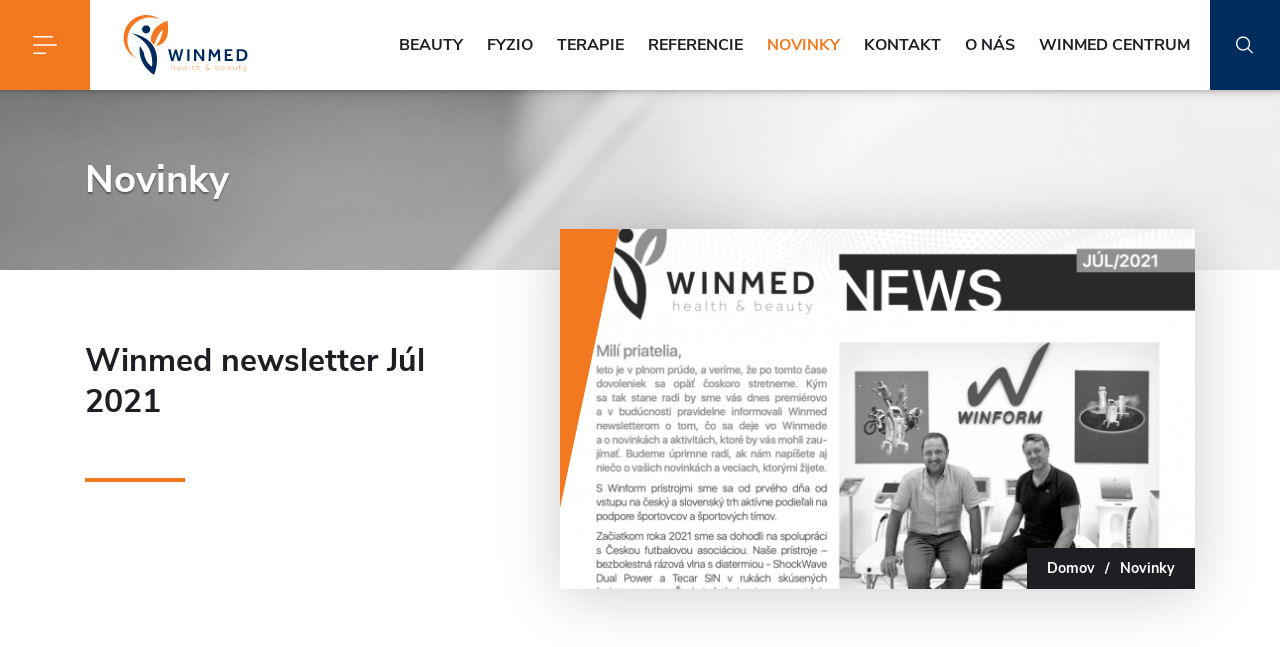

--- FILE ---
content_type: text/html; charset=UTF-8
request_url: https://winmed.sk/novinky/8/winmed-newsletter-jul-2021
body_size: 12368
content:
<!DOCTYPE html>
<html lang="sk">
<head>
    <meta charset="utf-8">
    <meta name="viewport" content="width=device-width, initial-scale=1">

    
    <meta charset="utf-8">
    <meta name="Author" content="SVK media s.r.o.">
    <meta name="robots" content="index,follow">
    <meta name="description" content="MIlí priatelia, radi by sme s vami boli v kontakte a informovali vás o novinkách vo Winmede. Preto sme pre vás pripravili premiérový Winmed newsletter, ktorý...">
    <meta name="viewport" content="width=device-width, initial-scale=1">
    <meta name="apple-mobile-web-app-title" content="Winmed newsletter Júl 2021 | Winmed.sk" />
    <meta name="csrf-token" content="BKGVwBAeRwywOfOqF60LBQj6biWQF3JZXNOwkDbM">
    <title>Winmed newsletter Júl 2021 | Winmed.sk</title>

    
    <meta property="og:title" content="Winmed newsletter Júl 2021 | Winmed.sk">
    <meta property="og:description" content="MIlí priatelia, radi by sme s vami boli v kontakte a informovali vás o novinkách vo Winmede. Preto sme pre vás pripravili premiérový Winmed newsletter, ktorý...">
    <meta property="og:image" content="/gallery/blogs/8/pict/1655989683-newsletter.png">
    <meta property="og:type" content="website">
    <meta property="og:url" content="https://winmed.sk/novinky/8/winmed-newsletter-jul-2021">
    <meta property="og:site_name" content="Winmed.sk">
    <meta property="fb:app_id" content="" />

    
    <meta name="apple-mobile-web-app-title" content="#">
    <meta name="apple-mobile-web-app-capable" content="yes">
    <meta name="mobile-web-app-capable" content="yes">

    
    <link href="/css/app.css?id=dcfbef12cef8c7dde7f61393cb85d517" rel="stylesheet">

    
    <link rel="apple-touch-icon" sizes="57x57" href="https://winmed.sk/images/icons/apple-icon-57x57.png">
    <link rel="apple-touch-icon" sizes="60x60" href="https://winmed.sk/images/icons/apple-icon-60x60.png">
    <link rel="apple-touch-icon" sizes="72x72" href="https://winmed.sk/images/icons/apple-icon-72x72.png">
    <link rel="apple-touch-icon" sizes="76x76" href="https://winmed.sk/images/icons/apple-icon-76x76.png">
    <link rel="apple-touch-icon" sizes="114x114" href="https://winmed.sk/images/icons/apple-icon-114x114.png">
    <link rel="apple-touch-icon" sizes="120x120" href="https://winmed.sk/images/icons/apple-icon-120x120.png">
    <link rel="apple-touch-icon" sizes="144x144" href="https://winmed.sk/images/icons/apple-icon-144x144.png">
    <link rel="apple-touch-icon" sizes="152x152" href="https://winmed.sk/images/icons/apple-icon-152x152.png">
    <link rel="apple-touch-icon" sizes="180x180" href="https://winmed.sk/images/icons/apple-icon-180x180.png">
    <link rel="icon" type="image/png" sizes="192x192" href="https://winmed.sk/images/icons/android-icon-192x192.png">
    <link rel="icon" type="image/png" sizes="32x32" href="https://winmed.sk/images/icons/favicon-32x32.png">
    <link rel="icon" type="image/png" sizes="96x96" href="https://winmed.sk/images/icons/favicon-96x96.png">
    <link rel="icon" type="image/png" sizes="16x16" href="https://winmed.sk/images/icons/favicon-16x16.png">
    <link rel="manifest" href="https://winmed.sk/images/icons/manifest.json">
    <meta name="msapplication-TileColor" content="#ffffff">
    <meta name="msapplication-TileImage" content="https://winmed.sk/images/icons/ms-icon-144x144.png">
    <meta name="theme-color" content="#ffffff">

    






                        
            <script>
                (function(w,d,s,l,i){w[l]=w[l]||[];w[l].push({'gtm.start':
                        new Date().getTime(),event:'gtm.js'});var f=d.getElementsByTagName(s)[0],
                    j=d.createElement(s),dl=l!='dataLayer'?'&l='+l:'';j.async=true;j.src=
                    'https://www.googletagmanager.com/gtm.js?id='+i+dl;f.parentNode.insertBefore(j,f);
                })(window,document,'script','dataLayer','GTM-TBMT3BH');
            </script>
            
            
    
    <meta name="google-site-verification" content="LDNWlSE8ABAuOw3h_gIKxBz6ZG_2U3KQ8ox5wQQ5lXc" />

    
    <meta name="facebook-domain-verification" content="q83jzcu32ynbnmgo3t2qg3r2yvduuu" />

</head>
<body>

            
        <noscript><iframe src="https://www.googletagmanager.com/ns.html?id=GTM-TBMT3BH" height="0" width="0" style="display:none;visibility:hidden"></iframe></noscript>
        
    
    <div id="wrap">

        <div id="header">
    <div class="container-fluid">
        <div class="row no-gutters">
            <div class="col col-auto nav-target">
                <svg class="open active"><use xlink:href="#nav-target"></use></svg>
                <svg class="hide"><use xlink:href="#close"></use></svg>
            </div>
            <div class="col col-auto logo">
                <a href="https://winmed.sk/">
                    <svg><use xlink:href="#logo"></use></svg>
                </a>
            </div>
            <div class="col navigation">
                <nav>
                    <ul>
                                                    <li class="">
                                <a href="https://winmed.sk/produkty#categories=12" >
                                    BEAUTY
                                </a>
                                
                                                            </li>
                                                    <li class="">
                                <a href="https://winmed.sk/produkty#categories=11,49" >
                                    FYZIO
                                </a>
                                
                                                            </li>
                                                    <li class="">
                                <a href="/terapie" >
                                    Terapie
                                </a>
                                
                                                                    <span class="dropdown" style="display: none;">
                                        <ul>
                                                                                            <li>
                                                    <a href="/terapie/esteticke-terapie">
                                                        ESTETICKÉ TERAPIE
                                                    </a>
                                                </li>
                                                                                            <li>
                                                    <a href="/terapie/shockwave-dual-power">
                                                        Shockwave Dual Power
                                                    </a>
                                                </li>
                                                                                            <li>
                                                    <a href="/terapie/tecar-terapia">
                                                        Tecar terapia
                                                    </a>
                                                </li>
                                                                                    </ul>
                                    </span>
                                                            </li>
                                                    <li class="">
                                <a href="/referencie" >
                                    Referencie
                                </a>
                                
                                                            </li>
                                                    <li class="">
                                <a href="/novinky"  class="active" >
                                    Novinky
                                </a>
                                
                                                            </li>
                                                    <li class="">
                                <a href="/kontakt" >
                                    Kontakt
                                </a>
                                
                                                            </li>
                                                    <li class="">
                                <a href="/o-nas" >
                                    O nás
                                </a>
                                
                                                            </li>
                                                    <li class="">
                                <a href="/winmed-centrum-rehabilitacne-centra" >
                                    Winmed centrum
                                </a>
                                
                                                            </li>
                                            </ul>
                </nav>
            </div>
            <div class="col col-auto search">
                <form action="/vysledky-vyhladavania" method="get">
                    <input type="text" name="search" placeholder="Vyhľadávanie..." />
                    <button type="submit">
                        <svg><use xlink:href="#search"></use></svg>
                    </button>
                </form>
            </div>

            <div class="col col-auto language">
                <div class="dropdown">
                    <button class="btn dropdown-toggle" type="button" id="dropdownMenuButton" data-toggle="dropdown" aria-haspopup="true" aria-expanded="false">
                        https://winmed.sk/
                    </button>
                    
                </div>
            </div>
        </div>
    </div>
</div>

        
    <main>
        <section id="news-detail">
            <header class="default">
                <div class="container">
                    <div class="row align-items-center">
                        <div class="col-12">
                            <h2>Novinky</h2>
                        </div>
                    </div>
                    <ul class="breadcrumbs duplicate" aria-label="breadcrumb">
    <li><a href="/">Domov</a></li>
            <li>
                        
                            <span>Novinky</span>
                    </li>
    
    </ul>
                </div>
            </header>
            <div class="container">
                <div class="row head">
                    <div class="col-12 col-md-6 col-lg-5 col-text">
                        <div class="text" data-aos="fade-up">
                            <h1>Winmed newsletter Júl 2021</h1>
                        </div>
                    </div>
                    <div class="col-12 col-md-6 col-lg-7 col-image">
                        <div class="image" data-aos="zoom-in">
                            <span style="background-image: url('/gallery/blogs/8/thumb/1655989683-newsletter.png')"></span>
                            <ul class="breadcrumbs " aria-label="breadcrumb">
    <li><a href="/">Domov</a></li>
            <li>
                        
                            <span>Novinky</span>
                    </li>
    
    </ul>
                        </div>
                    </div>
                </div>
                <div class="row content" data-aos="fade-up">
                    <div class="col-12">
                        <p>MIlí priatelia, radi by sme s vami boli v kontakte a informovali vás o novinkách vo Winmede. Preto sme pre vás pripravili premiérový Winmed newsletter, ktorý otvoríte po kliknutí tu:</p><p><a href="/storage/filemanager/1-winmed-news-7-2021.pdf">Winmed newsletter JÚL 2021</a></p><p>Winmed tím.</p>
                    </div>
                </div>

                
                
                <footer>
                    <div class="row">
                        <div class="col-12 col">
                            <div class="social" data-aos="fade-right">
                                <div class="fb-like" data-href="https://winmed.sk/novinky/8/winmed-newsletter-jul-2021" data-layout="button_count" data-action="like" data-size="large" data-show-faces="false" data-share="true"></div>
                            </div>
                            <div class="date" data-aos="fade-left">23.6.2022</div>
                        </div>
                    </div>
                    <div class="row">
                        <div class="col-12 text-center" data-aos="fade-up">
                            <a href="/novinky" class="btn">Späť na zoznam</a>
                        </div>
                    </div>
                </footer>
            </div>
        </section>
    </main>


        <div id="footer">
    <div class="container">
        <div class="row">
            <div class="col-12 col-md-3 text-center">
                <a href="https://winmed.sk/" class="logo-footer">
                    <svg><use xlink:href="#logo-footer"></use></svg>
                </a>
            </div>
            <div class="col-6 text-center col-md-3 text-md-left col-half">
                <span class="title">Produkty</span>
                <ul><li><a href="/produkty#categories=11">Fyzioterapia a medicína</a></li><li><a href="produkty#categories=12">Beauty</a></li><li><a href="/produkty">Všetky produkty</a></li></ul>
            </div>
            <div class="col-6 text-center col-md-3 text-md-left col-half">
                <span class="title">Winmed</span>
                <ul><li><a href="/o-nas">O nás</a></li><li><a href="/novinky">Novinky</a></li><li><a href="/referencie">Partneri</a></li><li><a href="/kontakt">Kontakt</a></li></ul>
            </div>
            <div class="col-12 text-center col-md-3 text-md-left col-social">
                <span class="title">Sociálne siete</span>
                <ul class="links">
                    
                                            <li><a href="https://www.facebook.com/winformpristroje/" target="_blank"><i class="fab fa-facebook-f"></i></a></li>
                                        
                                            <li><a href="https://www.instagram.com/winmed_slovensko/" target="_blank"><i class="fab fa-instagram"></i></a></li>
                                        
                                        
                                            <li><a href="https://www.youtube.com/channel/UCcZsR2cIRVQaFC-5-H2HpQA/videos" target="_blank"><i class="fab fa-youtube"></i></a></li>
                                        
                                    </ul>
            </div>
        </div>
    </div>
</div>

<div id="footer-bar">
    <div class="container">
        <div class="row">
            <div class="col-12 text-center order-2 col-sm-6 text-sm-left order-sm-1">
                Winmed, s.r.o. © 2019. VŠETKY PRÁVA VYHRADENÉ
            </div>
            <div class="col-12 text-center order-1 col-sm-6 text-sm-right order-sm-2">
                <ul><li><a href="/ochrana-sukromia">Ochrana súkromia</a></li><li><a href="https://www.svkmedia.sk" target="_blank">SVKmedia</a></li></ul>
            </div>
        </div>
    </div>
</div>

    </div>

    


    <svg style="display:none;">
    <symbol id="nav-target" viewBox="0 0 22.47 17.36">
        <path id="Layer_1-2" d="M0,0h19.06v1.4H0V0z M0,7.91h22.47v1.4H0V7.91z M0,15.96h12.25v1.4H0V15.96z"></path>
    </symbol>
    <symbol id="logo" viewBox="0 0 316.2522 153.2028">
        <style>.st0{fill:#002c5d}.st2{fill:#f37920}</style><path class="st0" d="M294.5772 112.3568v-20.131h5.044c3.726 0 6.43.924 8.111 2.772 1.681 1.848 2.522 4.362 2.522 7.543 0 3.212-.909 5.651-2.726 7.316-1.818 1.667-4.454 2.5-7.907 2.5h-5.044zm-5.726 5.089h11.27c2.332 0 4.483-.31 6.452-.932 1.969-.62 3.673-1.559 5.112-2.817 1.439-1.257 2.56-2.817 3.363-4.68.802-1.864 1.204-4.052 1.204-6.567 0-2.635-.394-4.922-1.181-6.861-.788-1.939-1.894-3.529-3.317-4.772-1.425-1.242-3.121-2.165-5.09-2.772-1.969-.605-4.135-.909-6.498-.909h-11.315v30.31zm-30.768 0h20.676v-5.135h-14.95v-7.907h10.224v-5.089h-10.224v-7.135h13.905v-5.044h-19.631v30.31zm-41.173 0h5.362l1-20.676 7.316 12.042h2.681l7.271-12.36.999 20.994h5.59l-1.455-30.31h-5.316l-8.271 14.315-8.406-14.315h-5.317l-1.454 30.31zm-36.993 0h5.589v-21.812l14.814 21.812h5.635v-30.31h-5.59v21.54l-14.677-21.54h-5.771v30.31zm-17.045 0h5.726v-30.31h-5.726v30.31zm-41.374 0h5.907l5.726-20.04 5.635 20.04h5.998l7.952-30.31h-5.998l-4.908 22.676-5.907-21.812h-5.18l-5.862 21.812-4.953-22.676h-6.271l7.861 30.31z"/><path d="M305.5479 144.4117c.207.194.446.349.715.467.27.117.605.176 1.007.176.359 0 .67-.072.933-.218.263-.145.488-.325.674-.539.187-.215.343-.446.467-.695.125-.249.228-.477.311-.685l4.689-11.804h-1.017l-3.174 8.277-3.672-8.277h-1.058l4.253 9.419-.788 2.012c-.208.539-.426.954-.654 1.245-.228.29-.55.435-.964.435-.277 0-.523-.048-.737-.145-.215-.097-.384-.207-.508-.332l-.477.664zm-9.377-6.68c0 .636.062 1.158.186 1.566.125.408.297.733.519.975.2209.242.491.408.809.498.318.09.664.135 1.037.135.567 0 1.027-.097 1.38-.29.353-.194.667-.471.944-.83l-.581-.56c-.249.304-.498.518-.747.643-.249.124-.546.186-.892.186-.249 0-.477-.027-.685-.083-.207-.055-.391-.169-.549-.342-.16-.173-.28-.428-.363-.768-.083-.338-.125-.791-.125-1.358v-5.519h3.153v-.871h-3.153v-3.154h-.933v3.154h-1.909v.871h1.909v5.747zm-16.037-1.017c0 .651.059 1.231.176 1.743.118.512.318.951.602 1.317.283.367.653.647 1.11.841.456.193 1.0229.29 1.701.29.539 0 1.013-.076 1.421-.228.408-.152.757-.343 1.048-.571.29-.228.532-.473.726-.736.193-.263.345-.498.456-.706v.685c0 .18.003.342.011.488.006.145.013.28.02.404.007.125.018.263.031.415h.8719a9.2204 9.2204 0 0 1-.0309-.425c-.007-.132-.011-.27-.011-.415v-8.703h-.933v4.917c0 .456-.07.92-.208 1.39s-.349.899-.632 1.286c-.284.387-.647.705-1.09.954-.442.249-.961.374-1.556.374-.456 0-.857-.055-1.203-.166-.3459-.111-.636-.304-.871-.581-.236-.277-.412-.65-.529-1.121-.118-.47-.177-1.058-.177-1.763v-5.29h-.933v5.601zm-6.846 3.942c-.014-.166-.028-.359-.042-.581-.014-.179-.02-.39-.02-.633v-5.176c0-1.217-.336-2.088-1.007-2.614-.67-.525-1.621-.788-2.852-.788-.844 0-1.56.138-2.147.415-.588.277-1.014.539-1.276.788l.498.643c.249-.207.605-.425 1.068-.653.463-.228 1.089-.343 1.878-.343.47 0 .885.042 1.244.125.36.083.664.228.913.436.249.207.436.484.56.829.125.346.187.782.187 1.307v.54c-.318-.055-.705-.104-1.162-.145-.456-.042-.975-.063-1.556-.063-.746 0-1.3831.087-1.908.26-.526.173-.955.408-1.286.705-.332.298-.575.65-.727 1.058-.152.408-.228.84-.228 1.297 0 .567.1 1.034.301 1.4.2.367.46.657.778.871.318.215.677.363 1.079.446.401.083.802.125 1.203.125.263 0 .55-.028.861-.083.311-.055.629-.152.954-.29.325-.139.636-.329.934-.571.297-.242.5699-.543.819-.902v.684c0 .194.007.36.021.498 0 .152.007.291.021.415h.892zm-.975-3.527c0 .36-.09.716-.27 1.069-.18.352-.425.667-.736.944-.312.276-.675.497-1.089.663-.415.166-.858.249-1.328.249-.72 0-1.311-.158-1.774-.477-.464-.318-.695-.822-.695-1.514 0-.235.031-.501.093-.799.063-.297.201-.574.415-.83.215-.256.529-.47.944-.643.415-.173.975-.259 1.681-.259.677 0 1.234.024 1.67.072.435.049.798.108 1.089.177v1.348zm-21.099-1.805c.028-.498.135-.964.322-1.4.187-.436.432-.816.736-1.141.304-.325.667-.581 1.089-.768.422-.186.889-.28 1.401-.28.996 0 1.805.305 2.427.913.623.609.996 1.501 1.12 2.676h-7.095zm7.033 3.34c-.166.208-.37.395-.612.561-.242.165-.508.311-.799.435-.29.125-.591.218-.902.28-.311.063-.612.094-.902.094-.568 0-1.083-.101-1.546-.301-.464-.201-.861-.477-1.193-.83s-.595-.768-.788-1.245c-.194-.477-.298-.985-.311-1.525h8.132c0-.857-.114-1.614-.342-2.271-.229-.657-.547-1.207-.955-1.65-.408-.442-.892-.778-1.452-1.006s-1.165-.342-1.815-.342c-.678 0-1.3.132-1.867.394-.568.263-1.052.622-1.453 1.079-.401.456-.715.989-.943 1.597-.229.609-.343 1.259-.343 1.95 0 .747.121 1.429.363 2.044s.578 1.145 1.006 1.587c.429.443.944.785 1.546 1.027.602.242 1.255.363 1.961.363.746 0 1.476-.149 2.188-.446.712-.297 1.276-.709 1.691-1.234l-.664-.561zm-21.97-3.091c0-.401.069-.826.208-1.276.138-.449.349-.861.632-1.234.284-.373.64-.685 1.069-.934.428-.249.933-.373 1.514-.373.623 0 1.148.111 1.577.332.429.221.778.519 1.048.892.269.373.466.813.591 1.317.124.505.187 1.034.187 1.587 0 .692-.108 1.297-.322 1.816-.214.518-.515.951-.902 1.296-.388.346-.841.606-1.359.778-.519.173-1.083.26-1.691.26-.719 0-1.283-.049-1.691-.146-.408-.096-.695-.172-.861-.228v-4.087zm-.913 4.73c.374.166.868.308 1.484.426.615.117 1.269.176 1.96.176.747 0 1.442-.111 2.085-.332.643-.221 1.204-.543 1.681-.965.477-.421.85-.944 1.12-1.566.27-.622.404-1.335.404-2.137 0-.719-.086-1.386-.259-2.002-.173-.615-.435-1.148-.788-1.597-.353-.45-.799-.802-1.338-1.058-.54-.256-1.176-.384-1.909-.384-.526 0-.979.062-1.359.187-.38.124-.709.283-.985.477-.277.194-.509.404-.695.633-.187.228-.343.446-.467.653v-5.996h-.934v13.485zm-17.654-2.261a10.49 10.49 0 0 1-.706.757c-.249.242-.518.457-.809.643-.29.187-.612.336-.964.446-.353.111-.737.166-1.152.166-.484 0-.916-.072-1.297-.217-.38-.146-.702-.343-.964-.592-.263-.249-.464-.542-.602-.881s-.207-.702-.207-1.09c0-.843.218-1.545.653-2.105.436-.56 1.082-1.103 1.94-1.629l4.108 4.502zm2.406 2.614h1.245l-2.427-2.697 1.971-2.635-.747-.539-1.847 2.489-4.522-5.02c-.485-.553-.844-1.051-1.079-1.494-.235-.442-.353-.899-.353-1.369 0-.249.049-.498.145-.747.097-.249.239-.467.426-.653.186-.187.421-.339.705-.457.283-.117.612-.176.986-.176.525 0 .988.117 1.389.353.401.235.782.712 1.142 1.431l.726-.436c-.36-.774-.789-1.338-1.287-1.69-.498-.353-1.169-.53-2.012-.53-.526 0-.989.083-1.39.249s-.736.388-1.006.664c-.27.277-.477.592-.623.944-.145.353-.217.709-.217 1.069 0 .539.1 1.034.3 1.483.201.45.453.861.758 1.234l.581.727c-.9.567-1.633 1.203-2.199 1.908-.568.706-.851 1.556-.851 2.552 0 .512.093.992.28 1.442.187.449.456.84.809 1.172s.781.591 1.286.778c.505.187 1.076.28 1.712.28.498 0 .954-.062 1.369-.187.415-.124.799-.29 1.152-.498.352-.207.674-.446.964-.715.291-.27.567-.557.83-.861l1.784 1.929zm-32.986 0h.934v-4.917c0-.456.072-.919.218-1.39.145-.47.363-.899.653-1.286.29-.387.657-.705 1.1-.954.442-.249.967-.374 1.576-.374.457 0 .861.056 1.214.166.353.111.65.305.892.581.242.277.425.65.55 1.12.124.471.186 1.058.186 1.764v5.29h.934v-5.601c0-.636-.062-1.214-.187-1.733-.124-.518-.332-.961-.622-1.327-.291-.367-.667-.647-1.131-.841-.463-.193-1.034-.29-1.711-.29-.526 0-.989.073-1.39.218-.402.145-.754.325-1.058.539-.305.215-.557.45-.758.705-.2.257-.356.488-.466.695v-6.203h-.934v13.838zm-10.663-2.925c0 .636.062 1.158.186 1.566.125.408.298.733.519.975.221.242.491.408.809.498.318.09.664.135 1.038.135.566 0 1.026-.097 1.379-.29.353-.194.667-.471.944-.83l-.581-.56c-.249.304-.498.518-.747.643-.249.124-.546.186-.892.186-.249 0-.477-.027-.684-.083-.208-.055-.391-.169-.55-.342-.159-.173-.28-.428-.363-.768-.083-.338-.125-.791-.125-1.358v-5.519h3.154v-.871h-3.154v-3.154h-.933v3.154h-1.909v.871h1.909v5.747zm-8.797 2.925h.934v-13.838h-.934v13.838zm-6.928 0c-.014-.166-.028-.359-.042-.581-.014-.179-.021-.39-.021-.633v-5.176c0-1.217-.335-2.088-1.006-2.614-.671-.525-1.622-.788-2.852-.788-.844 0-1.56.138-2.148.415-.588.277-1.013.539-1.276.788l.498.643c.249-.207.605-.425 1.069-.653.463-.228 1.089-.343 1.877-.343.47 0 .885.042 1.245.125.36.083.664.228.913.436.249.207.436.484.56.829.125.346.187.782.187 1.307v.54c-.319-.055-.706-.104-1.162-.145-.456-.042-.975-.063-1.556-.063-.747 0-1.383.087-1.909.26-.525.173-.954.408-1.286.705-.332.298-.574.65-.726 1.058-.152.408-.228.84-.228 1.297 0 .567.1 1.034.301 1.4.2.367.459.657.778.871.318.215.677.363 1.078.446.401.083.802.125 1.204.125.262 0 .549-.028.861-.083.311-.055.629-.152.954-.29.325-.139.636-.329.934-.571.297-.242.57-.543.819-.902v.684c0 .194.007.36.021.498 0 .152.007.291.02.415h.893zm-.976-3.527c0 .36-.09.716-.269 1.069-.18.352-.425.667-.737.944-.311.276-.674.497-1.089.663s-.858.249-1.328.249c-.719 0-1.31-.158-1.773-.477-.464-.318-.695-.822-.695-1.514 0-.235.031-.501.093-.799.062-.297.2-.574.415-.83.214-.256.529-.47.944-.643.415-.173.975-.259 1.68-.259.678 0 1.235.024 1.67.072.436.049.799.108 1.089.177v1.348zm-21.098-1.805c.027-.498.135-.964.321-1.4.187-.436.433-.816.737-1.141.304-.325.667-.581 1.089-.768.422-.186.889-.28 1.4-.28.996 0 1.805.305 2.428.913.622.609.996 1.501 1.12 2.676h-7.095zm7.033 3.34c-.166.208-.37.395-.612.561-.242.165-.509.311-.799.435-.29.125-.591.218-.902.28-.312.063-.612.094-.903.094-.567 0-1.082-.101-1.545-.301-.464-.201-.861-.477-1.193-.83s-.595-.768-.789-1.245c-.194-.477-.297-.985-.311-1.525h8.133c0-.857-.115-1.614-.343-2.271s-.546-1.207-.954-1.65c-.408-.442-.892-.778-1.452-1.006s-1.166-.342-1.816-.342c-.677 0-1.3.132-1.867.394-.567.263-1.051.622-1.452 1.079-.401.456-.716.989-.944 1.597-.228.609-.342 1.259-.342 1.95 0 .747.121 1.429.363 2.044s.577 1.145 1.006 1.587c.429.443.944.785 1.546 1.027.601.242 1.255.363 1.96.363.747 0 1.476-.149 2.189-.446.712-.297 1.276-.709 1.691-1.234l-.664-.561zm-22.8 1.992h.934v-4.917c0-.456.072-.919.217-1.39.146-.47.363-.899.654-1.286.29-.387.657-.705 1.099-.954.443-.249.968-.374 1.577-.374.457 0 .861.056 1.214.166.352.111.65.305.892.581.242.277.425.65.55 1.12.124.471.186 1.058.186 1.764v5.29h.934v-5.601c0-.636-.062-1.214-.187-1.733-.124-.518-.332-.961-.622-1.327-.291-.367-.668-.647-1.131-.841-.463-.193-1.034-.29-1.711-.29-.526 0-.989.073-1.39.218-.402.145-.754.325-1.058.539-.305.215-.557.45-.758.705-.2.257-.356.488-.466.695v-6.203h-.934v13.838z" fill="#f58432"/><path class="st0" d="M57.5955 47.0984c5.715 0 10.376-4.661 10.376-10.376s-4.661-10.376-10.376-10.376-10.376 4.661-10.376 10.376 4.661 10.376 10.376 10.376"/><path class="st2" d="M58.321 0C71.632 0 83.9 4.465 93.717 11.974c-7.691-3.737-16.326-5.835-25.45-5.835-32.204 0-58.321 26.116-58.321 58.321 0 18.893 8.992 35.688 22.925 46.347C13.415 101.353 0 81.401 0 58.321 0 26.117 26.117 0 58.321 0"/><path class="st0" d="M21.0212 46.7988c58.179 10.824 76.541 52.96 56.826 106.404-15.347-10.574-41.801-33.715-36.241-74.512 3.286 5.509 6.572 11.017 9.858 16.526 3.23 20.805 12.985 32.099 21.277 36.74 4.156-50.54-24.858-70.988-51.72-85.158"/><path class="st2" d="M83.0231 79.1865c9.596-13.384 16.409-27.289 17.104-42.343-10.708 10.256-17.452 23.814-21.484 39.631-2.99-2.92-5.98-5.84-8.969-8.76-1.182-26.299 14.809-43.021 42.551-53.19 6.04 40.197-4.65 60.621-29.202 64.662"/>
    </symbol>
    <symbol id="search" viewBox="0 0 17.19 17.19">
        <path style="fill:#ffffff;" d="M17.19,16.2l-4.5-4.5c2.51-3.06,2.06-7.58-1-10.09s-7.58-2.06-10.09,1s-2.06,7.58,1,10.09 c2.64,2.17,6.45,2.17,9.09,0l4.5,4.5L17.19,16.2z M7.19,12.92c-3.18,0-5.76-2.58-5.76-5.76S4.01,1.4,7.19,1.4s5.76,2.58,5.76,5.76 c-0.01,3.19-2.59,5.77-5.78,5.76c0,0-0.01,0-0.01,0L7.19,12.92z"/>
    </symbol>
    <symbol id="service-01" viewBox="0 0 16.4 15.4">
        <g id="Layer_1-2"><path style="fill:#595959;" d="M14.58,2c-0.37-1.43-1.83-2.3-3.26-1.93C10.37,0.32,9.63,1.06,9.39,2H0v1.4h9.39 c0.37,1.43,1.83,2.3,3.26,1.93c0.94-0.24,1.68-0.98,1.93-1.93h1.82V2H14.58z M12,4c-0.71,0-1.29-0.57-1.3-1.28l0,0 C10.69,2,11.26,1.41,11.98,1.4s1.31,0.56,1.32,1.28S12.74,3.99,12.02,4C12.01,4,12.01,4,12,4z"/><path style="fill:#595959;" d="M4.41,5C3.19,5,2.13,5.82,1.82,7H0v1.4h1.82c0.38,1.43,1.85,2.28,3.28,1.9 C6.03,10.05,6.75,9.33,7,8.4h9.4V7H7C6.69,5.82,5.63,5,4.41,5z M4.41,9c-0.72,0-1.3-0.58-1.3-1.3c0-0.72,0.58-1.3,1.3-1.3 c0.71,0,1.29,0.58,1.3,1.29l0,0C5.72,8.41,5.14,8.99,4.42,9C4.42,9,4.41,9,4.41,9z"/><path style="fill:#595959;" d="M12,10c-1.22,0-2.29,0.82-2.6,2H0v1.4h9.39c0.37,1.43,1.83,2.3,3.26,1.93 c0.94-0.24,1.68-0.98,1.93-1.93h1.82V12h-1.82C14.27,10.83,13.21,10.01,12,10z M12,14c-0.71,0-1.29-0.57-1.3-1.28l0,0 c-0.01-0.72,0.56-1.31,1.28-1.32s1.31,0.56,1.32,1.28c0.01,0.72-0.56,1.31-1.28,1.32C12.01,14,12.01,14,12,14z"/></g>
    </symbol>
    <symbol id="service-02" viewBox="0 0 27.56 27.56">
        <g><path style="fill:#595959;" d="M25.53,6.52c0.18-0.3,0.28-0.65,0.28-1c0-0.52-0.21-1.03-0.58-1.4l-1.83-1.8 c-0.64-0.62-1.62-0.74-2.39-0.3c-4.45-2.7-10.02-2.7-14.47,0c-0.78-0.45-1.76-0.33-2.4,0.3L2.32,4.15C1.7,4.79,1.58,5.77,2.02,6.54 c-2.7,4.45-2.7,10.02,0,14.47c-0.45,0.78-0.33,1.76,0.3,2.4l1.82,1.82c0.37,0.37,0.88,0.58,1.4,0.58c0.35,0,0.7-0.09,1-0.27 c4.45,2.7,10.03,2.69,14.47-0.02c0.31,0.17,0.65,0.27,1,0.27c0.53,0,1.03-0.2,1.4-0.58l1.83-1.82c0.37-0.37,0.58-0.88,0.58-1.4 c0-0.35-0.1-0.7-0.28-1C28.24,16.55,28.24,10.97,25.53,6.52z M24.41,19.79l-3.88-3.88c0.43-1.39,0.43-2.87,0-4.26l3.88-3.88 C26.49,11.51,26.49,16.06,24.41,19.79z M18.87,15.79c-0.09,0.21-0.21,0.4-0.32,0.6c-0.59,1.11-1.56,1.98-2.73,2.45 c-1.31,0.52-2.77,0.52-4.08,0c-1.38-0.56-2.47-1.65-3.03-3.03l0,0c-0.52-1.3-0.52-2.76,0-4.06c0.27-0.69,0.69-1.32,1.22-1.84 c1.55-1.55,3.86-2.03,5.9-1.23c0.69,0.29,1.31,0.7,1.84,1.22c1.55,1.56,2.03,3.88,1.22,5.92L18.87,15.79z M22.27,3.42l1.83,1.83 c0.07,0.07,0.11,0.17,0.11,0.27c0,0.1-0.04,0.2-0.11,0.27l-4.28,4.27l-0.06-0.09c-0.1-0.15-0.2-0.29-0.31-0.43 c-0.04-0.07-0.09-0.14-0.15-0.21c-0.16-0.21-0.33-0.41-0.52-0.59c-0.19-0.18-0.38-0.36-0.59-0.52l-0.21-0.15 c-0.14-0.11-0.28-0.21-0.43-0.3L17.46,7.7l4.25-4.25c0.14-0.15,0.38-0.16,0.54-0.02c0.01,0.01,0.02,0.02,0.02,0.02V3.42z M19.78,3.11L15.9,7c-1.38-0.44-2.87-0.44-4.25,0L7.77,3.11c3.74-2.07,8.28-2.06,12.01,0.03L19.78,3.11z M3.45,5.28l1.82-1.83 c0.07-0.07,0.17-0.11,0.27-0.11c0.1,0,0.2,0.04,0.27,0.11l4.28,4.29L10,7.8L9.57,8.1L9.36,8.26C9.16,8.43,8.96,8.6,8.77,8.78 C8.59,8.97,8.42,9.17,8.25,9.37L8.1,9.57C8,9.71,7.89,9.86,7.8,10.01L7.73,10.1L3.45,5.82C3.31,5.68,3.3,5.44,3.45,5.28 C3.45,5.29,3.45,5.29,3.45,5.28z M3.14,7.77l3.89,3.89c-0.44,1.38-0.44,2.86,0,4.24l-3.89,3.89C1.3,16.22,1.9,11.66,3.14,7.77z M5.27,24.1l-1.82-1.82c-0.15-0.15-0.15-0.39,0-0.54c0,0,0,0,0,0l4.26-4.28l0.07,0.09c0.09,0.15,0.19,0.29,0.3,0.43l0.15,0.21 c0.17,0.2,0.34,0.4,0.52,0.59s0.39,0.36,0.59,0.52l0.21,0.16c0.14,0.1,0.28,0.2,0.43,0.29l0.09,0.07L5.81,24.1 c-0.1,0.15-0.31,0.19-0.46,0.08C5.32,24.16,5.3,24.14,5.27,24.1z M7.76,24.41l3.89-3.89c0.69,0.22,1.41,0.34,2.13,0.34 c0.72,0,1.44-0.12,2.12-0.34l3.88,3.88C16.05,26.49,11.5,26.49,7.76,24.41z M24.1,22.28l-1.83,1.82c-0.14,0.15-0.38,0.15-0.52,0.01 c0,0,0,0-0.01-0.01l-4.28-4.27l0.09-0.07c0.15-0.09,0.3-0.2,0.44-0.3l0.2-0.15c0.21-0.17,0.4-0.34,0.59-0.53 c0.19-0.18,0.36-0.37,0.52-0.58l0.15-0.2c0.11-0.15,0.21-0.29,0.31-0.45l0.06-0.09l4.28,4.28C24.25,21.9,24.25,22.13,24.1,22.28z"/></g>
    </symbol>
    <symbol id="service-03" viewBox="0 0 27.65 23.78">
        <g id="Layer_1-2"><path style="fill:#595959;" d="M25.43,3.29h-5.79V3c0-1.66-1.34-3-3-3h-5.63c-1.66,0-3,1.34-3,3v0.29H2.22C0.99,3.3,0,4.29,0,5.52 v8c-0.01,1.07,0.58,2.07,1.52,2.58v5.53c0.03,1.21,1.03,2.17,2.24,2.15h20.18c1.19-0.01,2.16-0.96,2.19-2.15v-5.56 c0.94-0.52,1.52-1.51,1.52-2.58v-8C27.63,4.27,26.65,3.3,25.43,3.29z M9.43,3c0-0.88,0.72-1.6,1.6-1.6l0,0h5.63 c0.88,0,1.6,0.72,1.6,1.6l0,0v0.29H9.41L9.43,3z M23.94,22.38H3.76c-0.43-0.01-0.78-0.36-0.79-0.79v-5c1,0.28,2,0.53,3.11,0.74 v0.52c0.03,0.91,0.77,1.64,1.68,1.64h0.95c0.91,0,1.65-0.72,1.67-1.63c1.15,0.09,2.31,0.14,3.49,0.14s2.34-0.05,3.48-0.14 c0.03,0.91,0.77,1.63,1.68,1.63h0.94c0.93,0,1.68-0.75,1.69-1.68v-0.52c1.1-0.2,2.1-0.46,3.1-0.74v5c0.02,0.44-0.33,0.81-0.77,0.83 C23.97,22.38,23.96,22.38,23.94,22.38z M7.44,17.81v-1.74c0-0.15,0.13-0.28,0.28-0.28c0,0,0,0,0,0h0.95 c0.15,0.01,0.27,0.13,0.28,0.28v1.74c-0.01,0.15-0.13,0.27-0.28,0.28H7.76c-0.15,0.02-0.3-0.08-0.32-0.24 C7.44,17.84,7.44,17.82,7.44,17.81z M18.71,17.81v-1.74c0-0.15,0.13-0.28,0.28-0.28c0,0,0,0,0,0h0.94c0.16,0,0.28,0.12,0.29,0.28 v1.74c-0.01,0.16-0.13,0.28-0.29,0.28h-0.94c-0.13-0.02-0.23-0.14-0.23-0.28H18.71z M26.25,13.49c0.02,0.65-0.39,1.24-1,1.46 c-1.18,0.38-2.39,0.69-3.61,0.92c-0.11-0.84-0.82-1.48-1.67-1.48h-0.94c-0.93,0-1.68,0.75-1.69,1.68v0.38 c-2.31,0.19-4.64,0.19-6.95,0v-0.38c0-0.93-0.75-1.68-1.68-1.68l0,0H7.76c-0.85,0-1.56,0.64-1.66,1.48 c-1.23-0.23-2.44-0.54-3.63-0.92c-0.61-0.22-1.02-0.81-1-1.46v-8c0-0.45,0.37-0.82,0.82-0.83h23.14c0.45,0.01,0.82,0.38,0.82,0.83 L26.25,13.49z"/></g>
    </symbol>
    <symbol id="service-04" viewBox="0 0 26.72 27.89">
        <g><path style="fill:#595959;" d="M15.36,27.89h-4c-1.21,0-2.2-0.94-2.26-2.15l-0.08-1.48c-0.86-0.36-1.67-0.83-2.42-1.39l-1.31,0.67 c-1.08,0.55-2.4,0.16-3-0.89l-2-3.46c-0.58-1.04-0.26-2.34,0.73-3l1.24-0.81c-0.06-0.46-0.09-0.93-0.09-1.39 c0-0.47,0.03-0.94,0.09-1.4l-1.24-0.8c-0.99-0.66-1.3-1.96-0.73-3l2-3.46c0.6-1.05,1.93-1.44,3-0.88L6.6,5.12 c0.75-0.56,1.56-1.03,2.42-1.4L9.1,2.16C9.16,0.95,10.16,0,11.37,0h4c1.21,0,2.21,0.95,2.26,2.16l0.08,1.47 c0.85,0.37,1.65,0.84,2.39,1.4l1.31-0.67c1.07-0.56,2.4-0.17,3,0.88l2,3.47c0.58,1.04,0.26,2.35-0.73,3l-1.24,0.8 c0.06,0.46,0.09,0.93,0.09,1.4c0,0.46-0.03,0.93-0.09,1.39l1.24,0.8c1.02,0.66,1.34,2,0.73,3.05l-2,3.46 c-0.6,1.05-1.92,1.44-3,0.89l-1.31-0.63c-0.75,0.56-1.56,1.03-2.42,1.39l-0.08,1.48C17.54,26.94,16.56,27.88,15.36,27.89z M6.79,20.96L7.2,21.3c0.86,0.72,1.84,1.28,2.9,1.65l0.5,0.18l0.09,2.56c0.02,0.36,0.31,0.64,0.67,0.64h4 c0.36,0,0.65-0.28,0.67-0.64l0.12-2.52l0.5-0.18c1.04-0.38,2.01-0.93,2.86-1.64l0.41-0.34l2.24,1.14c0.32,0.17,0.71,0.05,0.89-0.26 l2-3.46c0.18-0.31,0.08-0.71-0.22-0.9l-2.12-1.37l0.09-0.52c0.21-1.09,0.21-2.21,0-3.3l-0.09-0.53l2.12-1.37 c0.3-0.19,0.4-0.58,0.22-0.89l-2-3.47c-0.18-0.31-0.57-0.42-0.89-0.26l-2.24,1.15l-0.41-0.34c-0.85-0.71-1.82-1.27-2.86-1.65 l-0.5-0.18l-0.12-2.52c-0.02-0.36-0.31-0.64-0.67-0.64h-4c-0.36,0-0.65,0.28-0.67,0.64L10.56,4.8l-0.5,0.18 C9.02,5.35,8.05,5.89,7.2,6.59L6.79,6.93L4.55,5.78C4.23,5.62,3.84,5.73,3.66,6.04l-2,3.46c-0.18,0.31-0.09,0.7,0.21,0.9l2.12,1.37 L3.9,12.3c-0.2,1.09-0.2,2.21,0,3.3l0.09,0.52l-2.11,1.37c-0.3,0.2-0.39,0.59-0.21,0.9l2,3.46c0.18,0.31,0.57,0.43,0.89,0.26 L6.79,20.96z"/><path style="fill:#595959;" d="M13.36,19.94c-3.31,0-6-2.69-6-6s2.69-6,6-6s6,2.69,6,6S16.67,19.94,13.36,19.94z M13.36,9.56 c-2.42,0-4.39,1.97-4.39,4.39s1.97,4.39,4.39,4.39s4.39-1.97,4.39-4.39l0,0C17.74,11.53,15.78,9.57,13.36,9.56z"/></g>
    </symbol>
    <symbol id="logo-footer" viewBox="0 0 316.2522 153.2028">
        <style>.white{fill:#ffffff}.orange{fill:#f37920}</style><path class="white" d="M294.5772 112.3568v-20.131h5.044c3.726 0 6.43.924 8.111 2.772 1.681 1.848 2.522 4.362 2.522 7.543 0 3.212-.909 5.651-2.726 7.316-1.818 1.667-4.454 2.5-7.907 2.5h-5.044zm-5.726 5.089h11.27c2.332 0 4.483-.31 6.452-.932 1.969-.62 3.673-1.559 5.112-2.817 1.439-1.257 2.56-2.817 3.363-4.68.802-1.864 1.204-4.052 1.204-6.567 0-2.635-.394-4.922-1.181-6.861-.788-1.939-1.894-3.529-3.317-4.772-1.425-1.242-3.121-2.165-5.09-2.772-1.969-.605-4.135-.909-6.498-.909h-11.315v30.31zm-30.768 0h20.676v-5.135h-14.95v-7.907h10.224v-5.089h-10.224v-7.135h13.905v-5.044h-19.631v30.31zm-41.173 0h5.362l1-20.676 7.316 12.042h2.681l7.271-12.36.999 20.994h5.59l-1.455-30.31h-5.316l-8.271 14.315-8.406-14.315h-5.317l-1.454 30.31zm-36.993 0h5.589v-21.812l14.814 21.812h5.635v-30.31h-5.59v21.54l-14.677-21.54h-5.771v30.31zm-17.045 0h5.726v-30.31h-5.726v30.31zm-41.374 0h5.907l5.726-20.04 5.635 20.04h5.998l7.952-30.31h-5.998l-4.908 22.676-5.907-21.812h-5.18l-5.862 21.812-4.953-22.676h-6.271l7.861 30.31z"/><path d="M305.5479 144.4117c.207.194.446.349.715.467.27.117.605.176 1.007.176.359 0 .67-.072.933-.218.263-.145.488-.325.674-.539.187-.215.343-.446.467-.695.125-.249.228-.477.311-.685l4.689-11.804h-1.017l-3.174 8.277-3.672-8.277h-1.058l4.253 9.419-.788 2.012c-.208.539-.426.954-.654 1.245-.228.29-.55.435-.964.435-.277 0-.523-.048-.737-.145-.215-.097-.384-.207-.508-.332l-.477.664zm-9.377-6.68c0 .636.062 1.158.186 1.566.125.408.297.733.519.975.2209.242.491.408.809.498.318.09.664.135 1.037.135.567 0 1.027-.097 1.38-.29.353-.194.667-.471.944-.83l-.581-.56c-.249.304-.498.518-.747.643-.249.124-.546.186-.892.186-.249 0-.477-.027-.685-.083-.207-.055-.391-.169-.549-.342-.16-.173-.28-.428-.363-.768-.083-.338-.125-.791-.125-1.358v-5.519h3.153v-.871h-3.153v-3.154h-.933v3.154h-1.909v.871h1.909v5.747zm-16.037-1.017c0 .651.059 1.231.176 1.743.118.512.318.951.602 1.317.283.367.653.647 1.11.841.456.193 1.0229.29 1.701.29.539 0 1.013-.076 1.421-.228.408-.152.757-.343 1.048-.571.29-.228.532-.473.726-.736.193-.263.345-.498.456-.706v.685c0 .18.003.342.011.488.006.145.013.28.02.404.007.125.018.263.031.415h.8719a9.2204 9.2204 0 0 1-.0309-.425c-.007-.132-.011-.27-.011-.415v-8.703h-.933v4.917c0 .456-.07.92-.208 1.39s-.349.899-.632 1.286c-.284.387-.647.705-1.09.954-.442.249-.961.374-1.556.374-.456 0-.857-.055-1.203-.166-.3459-.111-.636-.304-.871-.581-.236-.277-.412-.65-.529-1.121-.118-.47-.177-1.058-.177-1.763v-5.29h-.933v5.601zm-6.846 3.942c-.014-.166-.028-.359-.042-.581-.014-.179-.02-.39-.02-.633v-5.176c0-1.217-.336-2.088-1.007-2.614-.67-.525-1.621-.788-2.852-.788-.844 0-1.56.138-2.147.415-.588.277-1.014.539-1.276.788l.498.643c.249-.207.605-.425 1.068-.653.463-.228 1.089-.343 1.878-.343.47 0 .885.042 1.244.125.36.083.664.228.913.436.249.207.436.484.56.829.125.346.187.782.187 1.307v.54c-.318-.055-.705-.104-1.162-.145-.456-.042-.975-.063-1.556-.063-.746 0-1.3831.087-1.908.26-.526.173-.955.408-1.286.705-.332.298-.575.65-.727 1.058-.152.408-.228.84-.228 1.297 0 .567.1 1.034.301 1.4.2.367.46.657.778.871.318.215.677.363 1.079.446.401.083.802.125 1.203.125.263 0 .55-.028.861-.083.311-.055.629-.152.954-.29.325-.139.636-.329.934-.571.297-.242.5699-.543.819-.902v.684c0 .194.007.36.021.498 0 .152.007.291.021.415h.892zm-.975-3.527c0 .36-.09.716-.27 1.069-.18.352-.425.667-.736.944-.312.276-.675.497-1.089.663-.415.166-.858.249-1.328.249-.72 0-1.311-.158-1.774-.477-.464-.318-.695-.822-.695-1.514 0-.235.031-.501.093-.799.063-.297.201-.574.415-.83.215-.256.529-.47.944-.643.415-.173.975-.259 1.681-.259.677 0 1.234.024 1.67.072.435.049.798.108 1.089.177v1.348zm-21.099-1.805c.028-.498.135-.964.322-1.4.187-.436.432-.816.736-1.141.304-.325.667-.581 1.089-.768.422-.186.889-.28 1.401-.28.996 0 1.805.305 2.427.913.623.609.996 1.501 1.12 2.676h-7.095zm7.033 3.34c-.166.208-.37.395-.612.561-.242.165-.508.311-.799.435-.29.125-.591.218-.902.28-.311.063-.612.094-.902.094-.568 0-1.083-.101-1.546-.301-.464-.201-.861-.477-1.193-.83s-.595-.768-.788-1.245c-.194-.477-.298-.985-.311-1.525h8.132c0-.857-.114-1.614-.342-2.271-.229-.657-.547-1.207-.955-1.65-.408-.442-.892-.778-1.452-1.006s-1.165-.342-1.815-.342c-.678 0-1.3.132-1.867.394-.568.263-1.052.622-1.453 1.079-.401.456-.715.989-.943 1.597-.229.609-.343 1.259-.343 1.95 0 .747.121 1.429.363 2.044s.578 1.145 1.006 1.587c.429.443.944.785 1.546 1.027.602.242 1.255.363 1.961.363.746 0 1.476-.149 2.188-.446.712-.297 1.276-.709 1.691-1.234l-.664-.561zm-21.97-3.091c0-.401.069-.826.208-1.276.138-.449.349-.861.632-1.234.284-.373.64-.685 1.069-.934.428-.249.933-.373 1.514-.373.623 0 1.148.111 1.577.332.429.221.778.519 1.048.892.269.373.466.813.591 1.317.124.505.187 1.034.187 1.587 0 .692-.108 1.297-.322 1.816-.214.518-.515.951-.902 1.296-.388.346-.841.606-1.359.778-.519.173-1.083.26-1.691.26-.719 0-1.283-.049-1.691-.146-.408-.096-.695-.172-.861-.228v-4.087zm-.913 4.73c.374.166.868.308 1.484.426.615.117 1.269.176 1.96.176.747 0 1.442-.111 2.085-.332.643-.221 1.204-.543 1.681-.965.477-.421.85-.944 1.12-1.566.27-.622.404-1.335.404-2.137 0-.719-.086-1.386-.259-2.002-.173-.615-.435-1.148-.788-1.597-.353-.45-.799-.802-1.338-1.058-.54-.256-1.176-.384-1.909-.384-.526 0-.979.062-1.359.187-.38.124-.709.283-.985.477-.277.194-.509.404-.695.633-.187.228-.343.446-.467.653v-5.996h-.934v13.485zm-17.654-2.261a10.49 10.49 0 0 1-.706.757c-.249.242-.518.457-.809.643-.29.187-.612.336-.964.446-.353.111-.737.166-1.152.166-.484 0-.916-.072-1.297-.217-.38-.146-.702-.343-.964-.592-.263-.249-.464-.542-.602-.881s-.207-.702-.207-1.09c0-.843.218-1.545.653-2.105.436-.56 1.082-1.103 1.94-1.629l4.108 4.502zm2.406 2.614h1.245l-2.427-2.697 1.971-2.635-.747-.539-1.847 2.489-4.522-5.02c-.485-.553-.844-1.051-1.079-1.494-.235-.442-.353-.899-.353-1.369 0-.249.049-.498.145-.747.097-.249.239-.467.426-.653.186-.187.421-.339.705-.457.283-.117.612-.176.986-.176.525 0 .988.117 1.389.353.401.235.782.712 1.142 1.431l.726-.436c-.36-.774-.789-1.338-1.287-1.69-.498-.353-1.169-.53-2.012-.53-.526 0-.989.083-1.39.249s-.736.388-1.006.664c-.27.277-.477.592-.623.944-.145.353-.217.709-.217 1.069 0 .539.1 1.034.3 1.483.201.45.453.861.758 1.234l.581.727c-.9.567-1.633 1.203-2.199 1.908-.568.706-.851 1.556-.851 2.552 0 .512.093.992.28 1.442.187.449.456.84.809 1.172s.781.591 1.286.778c.505.187 1.076.28 1.712.28.498 0 .954-.062 1.369-.187.415-.124.799-.29 1.152-.498.352-.207.674-.446.964-.715.291-.27.567-.557.83-.861l1.784 1.929zm-32.986 0h.934v-4.917c0-.456.072-.919.218-1.39.145-.47.363-.899.653-1.286.29-.387.657-.705 1.1-.954.442-.249.967-.374 1.576-.374.457 0 .861.056 1.214.166.353.111.65.305.892.581.242.277.425.65.55 1.12.124.471.186 1.058.186 1.764v5.29h.934v-5.601c0-.636-.062-1.214-.187-1.733-.124-.518-.332-.961-.622-1.327-.291-.367-.667-.647-1.131-.841-.463-.193-1.034-.29-1.711-.29-.526 0-.989.073-1.39.218-.402.145-.754.325-1.058.539-.305.215-.557.45-.758.705-.2.257-.356.488-.466.695v-6.203h-.934v13.838zm-10.663-2.925c0 .636.062 1.158.186 1.566.125.408.298.733.519.975.221.242.491.408.809.498.318.09.664.135 1.038.135.566 0 1.026-.097 1.379-.29.353-.194.667-.471.944-.83l-.581-.56c-.249.304-.498.518-.747.643-.249.124-.546.186-.892.186-.249 0-.477-.027-.684-.083-.208-.055-.391-.169-.55-.342-.159-.173-.28-.428-.363-.768-.083-.338-.125-.791-.125-1.358v-5.519h3.154v-.871h-3.154v-3.154h-.933v3.154h-1.909v.871h1.909v5.747zm-8.797 2.925h.934v-13.838h-.934v13.838zm-6.928 0c-.014-.166-.028-.359-.042-.581-.014-.179-.021-.39-.021-.633v-5.176c0-1.217-.335-2.088-1.006-2.614-.671-.525-1.622-.788-2.852-.788-.844 0-1.56.138-2.148.415-.588.277-1.013.539-1.276.788l.498.643c.249-.207.605-.425 1.069-.653.463-.228 1.089-.343 1.877-.343.47 0 .885.042 1.245.125.36.083.664.228.913.436.249.207.436.484.56.829.125.346.187.782.187 1.307v.54c-.319-.055-.706-.104-1.162-.145-.456-.042-.975-.063-1.556-.063-.747 0-1.383.087-1.909.26-.525.173-.954.408-1.286.705-.332.298-.574.65-.726 1.058-.152.408-.228.84-.228 1.297 0 .567.1 1.034.301 1.4.2.367.459.657.778.871.318.215.677.363 1.078.446.401.083.802.125 1.204.125.262 0 .549-.028.861-.083.311-.055.629-.152.954-.29.325-.139.636-.329.934-.571.297-.242.57-.543.819-.902v.684c0 .194.007.36.021.498 0 .152.007.291.02.415h.893zm-.976-3.527c0 .36-.09.716-.269 1.069-.18.352-.425.667-.737.944-.311.276-.674.497-1.089.663s-.858.249-1.328.249c-.719 0-1.31-.158-1.773-.477-.464-.318-.695-.822-.695-1.514 0-.235.031-.501.093-.799.062-.297.2-.574.415-.83.214-.256.529-.47.944-.643.415-.173.975-.259 1.68-.259.678 0 1.235.024 1.67.072.436.049.799.108 1.089.177v1.348zm-21.098-1.805c.027-.498.135-.964.321-1.4.187-.436.433-.816.737-1.141.304-.325.667-.581 1.089-.768.422-.186.889-.28 1.4-.28.996 0 1.805.305 2.428.913.622.609.996 1.501 1.12 2.676h-7.095zm7.033 3.34c-.166.208-.37.395-.612.561-.242.165-.509.311-.799.435-.29.125-.591.218-.902.28-.312.063-.612.094-.903.094-.567 0-1.082-.101-1.545-.301-.464-.201-.861-.477-1.193-.83s-.595-.768-.789-1.245c-.194-.477-.297-.985-.311-1.525h8.133c0-.857-.115-1.614-.343-2.271s-.546-1.207-.954-1.65c-.408-.442-.892-.778-1.452-1.006s-1.166-.342-1.816-.342c-.677 0-1.3.132-1.867.394-.567.263-1.051.622-1.452 1.079-.401.456-.716.989-.944 1.597-.228.609-.342 1.259-.342 1.95 0 .747.121 1.429.363 2.044s.577 1.145 1.006 1.587c.429.443.944.785 1.546 1.027.601.242 1.255.363 1.96.363.747 0 1.476-.149 2.189-.446.712-.297 1.276-.709 1.691-1.234l-.664-.561zm-22.8 1.992h.934v-4.917c0-.456.072-.919.217-1.39.146-.47.363-.899.654-1.286.29-.387.657-.705 1.099-.954.443-.249.968-.374 1.577-.374.457 0 .861.056 1.214.166.352.111.65.305.892.581.242.277.425.65.55 1.12.124.471.186 1.058.186 1.764v5.29h.934v-5.601c0-.636-.062-1.214-.187-1.733-.124-.518-.332-.961-.622-1.327-.291-.367-.668-.647-1.131-.841-.463-.193-1.034-.29-1.711-.29-.526 0-.989.073-1.39.218-.402.145-.754.325-1.058.539-.305.215-.557.45-.758.705-.2.257-.356.488-.466.695v-6.203h-.934v13.838z" fill="#f58432"/><path class="white" d="M57.5955 47.0984c5.715 0 10.376-4.661 10.376-10.376s-4.661-10.376-10.376-10.376-10.376 4.661-10.376 10.376 4.661 10.376 10.376 10.376"/><path class="orange" d="M58.321 0C71.632 0 83.9 4.465 93.717 11.974c-7.691-3.737-16.326-5.835-25.45-5.835-32.204 0-58.321 26.116-58.321 58.321 0 18.893 8.992 35.688 22.925 46.347C13.415 101.353 0 81.401 0 58.321 0 26.117 26.117 0 58.321 0"/><path class="white" d="M21.0212 46.7988c58.179 10.824 76.541 52.96 56.826 106.404-15.347-10.574-41.801-33.715-36.241-74.512 3.286 5.509 6.572 11.017 9.858 16.526 3.23 20.805 12.985 32.099 21.277 36.74 4.156-50.54-24.858-70.988-51.72-85.158"/><path class="orange" d="M83.0231 79.1865c9.596-13.384 16.409-27.289 17.104-42.343-10.708 10.256-17.452 23.814-21.484 39.631-2.99-2.92-5.98-5.84-8.969-8.76-1.182-26.299 14.809-43.021 42.551-53.19 6.04 40.197-4.65 60.621-29.202 64.662"/>
    </symbol>
    <symbol id="close" viewBox="0 0 15.22 15.22">
        <path d="M8.57,7.61l6.65,6.65l-0.96,0.96L7.61,8.57l-6.65,6.65L0,14.25l6.65-6.65L0,0.96L0.96,0l6.65,6.65 L14.25,0l0.96,0.96L8.57,7.61z"/>
    </symbol>
    <symbol id="zoom" viewBox="0 0 17.19 17.19">
        <path class="cls-1" d="M17.19,16.2l-4.5-4.5a7.17,7.17,0,1,0-1,1l4.5,4.5Zm-10-3.28a5.76,5.76,0,1,1,5.76-5.76A5.77,5.77,0,0,1,7.16,12.92Z"/><polygon class="cls-1" points="7.85 4 6.45 4 6.45 6.5 3.95 6.5 3.95 7.9 6.45 7.9 6.45 10.4 7.85 10.4 7.85 7.9 10.35 7.9 10.35 6.5 7.85 6.5 7.85 4"/>
    </symbol>
    <symbol id="location" viewBox="0 0 20.62 26.66">
        <path id="Layer_1-2" style="fill:#f37920;" d="M10.31,0C4.62,0.01,0.01,4.62,0,10.31c0,8.19,9.48,15.7,9.88,16l0.43,0.34l0.43-0.34 c0.41-0.31,9.88-7.82,9.88-16C20.61,4.62,16,0.01,10.31,0z M10.31,24.86c-1.84-1.56-8.91-8-8.91-14.55c0-4.92,3.99-8.91,8.91-8.91 s8.91,3.99,8.91,8.91C19.22,16.87,12.15,23.3,10.31,24.86z M10.31,6c-2.44,0-4.42,1.98-4.42,4.42s1.98,4.42,4.42,4.42 s4.42-1.98,4.42-4.42C14.72,7.98,12.75,6.01,10.31,6z M10.31,13.44c-1.66,0-3-1.34-3-3s1.34-3,3-3s3,1.34,3,3 c0.01,1.66-1.33,3-2.99,3.01C10.32,13.45,10.31,13.45,10.31,13.44L10.31,13.44z"/>
    </symbol>
    <symbol id="check" viewBox="0 0 9.84 6.91">
        <path id="Layer_1-2" d="M3.92,6.91L0,2.99L0.99,2l2.93,2.93L8.85,0l0.99,0.99L3.92,6.91z"/>
    </symbol>
    <symbol id="arrow-down" viewBox="0 0 9.84 5.91">
        <path id="Layer_1-2" style="fill:#595959;" d="M4.92,5.91L0,0.99L0.99,0l3.93,3.93L8.85,0l0.99,0.99L4.92,5.91z"/>
    </symbol>
    <symbol id="icon-cookie" viewBox="0 -960 960 960">
        <path d="M480-80q-83 0-156-31.5T197-197q-54-54-85.5-127T80-480q0-75 29-147t81-128.5q52-56.5 125-91T475-881q21 0 43 2t45 7q-9 45 6 85t45 66.5q30 26.5 71.5 36.5t85.5-5q-26 59 7.5 113t99.5 56q1 11 1.5 20.5t.5 20.5q0 82-31.5 154.5t-85.5 127q-54 54.5-127 86T480-80Zm-60-480q25 0 42.5-17.5T480-620q0-25-17.5-42.5T420-680q-25 0-42.5 17.5T360-620q0 25 17.5 42.5T420-560Zm-80 200q25 0 42.5-17.5T400-420q0-25-17.5-42.5T340-480q-25 0-42.5 17.5T280-420q0 25 17.5 42.5T340-360Zm260 40q17 0 28.5-11.5T640-360q0-17-11.5-28.5T600-400q-17 0-28.5 11.5T560-360q0 17 11.5 28.5T600-320ZM480-160q122 0 216.5-84T800-458q-50-22-78.5-60T683-603q-77-11-132-66t-68-132q-80-2-140.5 29t-101 79.5Q201-644 180.5-587T160-480q0 133 93.5 226.5T480-160Zm0-324Z"/>
    </symbol>
</svg>

    <!-- Modal -->
        
    <div id="cookie-badge">
        <svg><use xlink:href="#icon-cookie"></use></svg>
    </div>

    <!-- Preloader -->
    <div id="preloader">
        <div class="preloader">
            <div class="circle1 child"></div><div class="circle2 child"></div><div class="circle3 child"></div><div class="circle4 child"></div><div class="circle5 child"></div><div class="circle6 child"></div><div class="circle7 child"></div><div class="circle8 child"></div><div class="circle9 child"></div><div class="circle10 child"></div><div class="circle11 child"></div><div class="circle12 child"></div>
        </div>
    </div>



    
    
    <div id="fb-root"></div>
    <script async defer crossorigin="anonymous" src="https://connect.facebook.net/en_GB/sdk.js#xfbml=1&version=v3.2&appId=330036960443156&autoLogAppEvents=1" data-category="advertising" data-service="facebook-pixel"></script>


    
    <script src="/js/manifest.js?id=86faa9f23f2e3c6095e17f413fb92444"></script>
    <script src="/js/vendor.js?id=3066fa143c3f44f2b03777a3e7f9e3a4"></script>
    <script src="/js/app.js?id=80eef353fa502e51047b2a0fec7481af"></script>

    
    <script type="application/ld+json">
        {
            "@context" : "https://schema.org",
            "@type" : "Organization",
            "name" : "Winmed.sk",
            "url" : "https://winmed.sk",
            "employee" : "",
            "email" : "info@winmed.sk",
            "telephone" : "+421 904 177 561",
            "sameAs" : ["https://www.facebook.com/winformpristroje/"]
        }
    </script>

</body>
</html>


--- FILE ---
content_type: application/javascript
request_url: https://winmed.sk/js/app.js?id=80eef353fa502e51047b2a0fec7481af
body_size: 10050
content:
(self.webpackChunk=self.webpackChunk||[]).push([[847],{432:(e,t,a)=>{"use strict";a(536);var i=a(42),o=a.n(i),n=a(35),r=a.n(n);const s={"sk.js":a(194),"en.js":a(915)};var l=a(429),d=a(875),c=a(931),u=(a(595),a(692));a(458);var p={el:{window:u(window),body:u("html,body"),header:u("#header"),preloader:u("#preloader")},init:function(){this.gallery=u(".gallery"),this.dotInit(),this.selectpickerInit(),this.galleryInit(),this.scrollTo()},dotInit:function(){document.querySelector("#wrap").querySelectorAll(".dot").forEach((function(e){new c.A(e,{ellipsis:"...",watch:!0})}))},selectpickerInit:function(){function e(e){var t=u(e.element).data("content"),a=e.text;return t&&(a=u(t+""+e.text)),a}u(".selectpicker").select2({templateResult:e,templateSelection:e})},galleryInit:function(){p.gallery.length>0&&p.gallery.find("a").simpleLightbox({captionSelector:"self",captionType:"data",captionsData:"title"})},scrollTo:function(){p.el.body.on("click",".scrollto",(function(e){if(e.preventDefault(),0===u(this).length)return!1;var t=u(this).attr("data-target"),a=u(t),i=u("#header"),o=i.outerHeight()?i.outerHeight():0;p.el.body.animate({scrollTop:a.offset().top-o-35},500)}))},initRecaptcha:function(){setTimeout((function(){"undefined"!=typeof grecaptcha&&grecaptcha.ready((function(){grecaptcha.execute("6LeKXp0gAAAAAJ3xmL_ttuBJw7ixd7Rvqf4aB0ac",{action:"contact"}).then((function(e){u("#recaptcha").val(e),u("[data-recaptcha]").attr("disabled",!1)})).catch((function(e){console.error(e)}))}))}),1e3)}};const h=p;var f=a(692),m={el:{},init:function(){this.window=f(window),this.body=f("body"),this.header=f("#header"),this.nav=f("nav"),this.navTarget=f(".nav-target"),this.navElements=f("nav > ul > li"),this.navLinks=f("nav > ul > li > a"),this.search=f(".search"),this.navBreakWidth=1199,this.fixHeader(),this.scroll(),this.navTargetClick(),this.windowResize(),this.searchOpen(),this.searchClose(),this.bind()},bind:function(){f(document).ready((function(){m.navElements.mouseover((function(){var e=f(this).find(".dropdown");!m.nav.hasClass("active")&&e.length&&(f(this).addClass("hover"),e.css("display","block"))})).mouseout((function(){var e=f(this).find(".dropdown");!m.nav.hasClass("active")&&e.length&&(f(this).removeClass("hover"),e.hide())})),m.navLinks.on("click",(function(e){var t=f(this).parent().find(".dropdown");t.length&&(e.preventDefault(),m.nav.hasClass("active")&&(f(this).toggleClass("hover"),t.toggle()))}))}))},fixHeader:function(){this.window.scrollTop()>20?this.header.addClass("fixed"):this.header.removeClass("fixed")},scroll:function(){var e=this;this.window.scroll((function(){e.fixHeader()}))},navTargetClick:function(){var e=this;this.navTarget.on("click",(function(t){e.window.width()<=e.navBreakWidth&&(e.nav.toggleClass("active"),e.navTarget.find("svg").toggleClass("active"))}))},windowResize:function(){var e=this;this.window.resize((function(t){e.window.width()>e.navBreakWidth&&(e.nav.removeClass("active"),e.navTarget.find("svg.open").addClass("active"),e.navTarget.find("svg.hide").removeClass("active"))}))},searchOpen:function(){var e=this;this.search.on("click",(function(t){e.search.hasClass("active")||(t.preventDefault(),e.search.addClass("active"),e.search.find("input").focus())}))},searchClose:function(){var e=this;this.search.hasClass("active")&&e.search.on("click","button",(function(e){e.preventDefault()})),e.search.find("input").blur((function(){setTimeout((function(){e.search.removeClass("active")}),200)}))}};const g=m;var v=a(692),y={el:{},init:function(){this.el=v(".validateForm"),this.window=config.el.window,this.body=config.el.body,this.formWrap=".form-wrap",this.formElements="input, textarea, select",this.alert=".alert",this.bind()},bind:function(){this.el.on("keyup change",this.formElements,(function(e){var t=v(this).closest("form");y.isDirty(v(this),t)}))},isDirty:function(e,t){e.addClass("dirty"),y.validateElement(e,t)},validate:function(e){var t=!0;return v.each(v(e).find(y.formElements),(function(a,i){var o=y.validateElement(v(i),v(e));t=t?o:t})),t?v(e).removeClass("invalid"):v(e).addClass("invalid"),t},validateElement:function(e,t){var a,i=!0,o=e.attr("data-required-if"),n=e.attr("data-required-if-value");return a="radio"===e.attr("data-required-if-elem")?t.find('[name="'+o+'"]:checked').val()===n:t.find('[name="'+o+'"]').is(":checked"),o&&!a||(i&=this.vRequired(e),i&=this.vEmail(e),i&=this.vMinLength(e),i&=this.vCheckbox(e),i&=this.vRadio(e)),i?(e.removeClass("invalid"),e.hasClass("selectpicker")&&e.parent().removeClass("invalid"),"radio"===e.attr("type")&&t.find('input[type="radio"][name="'+e.attr("name")+'"]').removeClass("invalid")):(e.addClass("invalid"),e.hasClass("selectpicker")&&e.parent().addClass("invalid"),"radio"===e.attr("type")&&t.find('input[type="radio"][name="'+e.attr("name")+'"]').addClass("invalid")),i},vRequired:function(e){return!e.attr("required")||e.val().length>0},vEmail:function(e){if("email"===e.attr("type")&&e.attr("required")){return/^[a-zA-Z0-9.!#$%&'*+/=?^_`{|}~-]+@[a-zA-Z0-9-]+(?:\.[a-zA-Z0-9-]+)*$/.test(e.val())}return!0},vMinLength:function(e){var t=e.attr("data-min-length"),a=e.attr("required");return!(t&&a||t&&e.val().length>0)||e.val().length>=t},vCheckbox:function(e){var t=e.attr("required");return"checkbox"!==e.attr("type")||!t||e.is(":checked")},vRadio:function(e){var t=e.attr("required"),a=e.attr("name");return"radio"!==e.attr("type")||!t||this.body.find('input[type="radio"][name="'+a+'"]:checked').length},reset:function(e){v.each(v(e).find(y.formElements),(function(e,t){v(t).removeClass("invalid").parent().removeClass("invalid")}))}};const b=y;var k=a(692);const w={el:{},init:function(){},scrollTo:function(e){if(0===e.length)return!1;var t=config.el.header.outerHeight();config.el.body.animate({scrollTop:e.offset().top-t},500)},isLowerThan:function(e){return k(window).scrollTop()+config.el.header.outerHeight()>e.offset().top}};var T=a(543),C=a.n(T),S=a(692),_={el:S("#order-form"),init:function(){this.form=this.el.find("form"),this.formName=this.form.attr("data-name"),this.formAlert=this.el.find(".form-alert"),this.formWrap=this.form.find(".form-wrap"),this.submitUrl=this.form.attr("action"),this.currency=this.form.attr("data-currency"),this.productInput=this.form.find('input[name^="product_"]'),this.priceTotal=this.form.find(".row-products-total"),this.productsAll=this.form.find(".row-products"),this.businessIdInput=this.form.find('input[name="business_id"]'),this.businessIdResultsEl=this.form.find(".async-select .select2-container"),this.businessIdResults=[],this.preloader=S("#preloader"),0!==this.el.length&&this.bind()},bind:function(){this.form.on("submit",(function(e){e.preventDefault(),_.submitForm(S(this))})),this.productInput.on("keyup change",(function(){S(this).val()<0&&S(this).val(0);var e=S(this).closest(".body"),t=e.attr("data-price");t*=S(this).val(),t=(t=Math.round(100*t)/100).toFixed(2).replace(/\d(?=(\d{3})+\.)/g,"$&,"),t+=" "+_.currency,e.find(".total").text(t),_.productsTotal(t)})),this.businessIdInput.on("keyup",(function(){_.handleBusinessId()})),this.businessIdResultsEl.on("click",".select2-results__options .select2-results__option:not(.__disabled)",(function(e){_.pickBusinessId(S(this))})),this.businessIdInput.on("focus",(function(){_.businessIdResults.length>0&&_.businessIdResultsEl.show()})),this.businessIdInput.on("blur",(function(e){setTimeout((function(){_.businessIdResultsEl.hide()}),150)}))},handleBusinessId:C().debounce((function(){var e=_.businessIdInput.val();e.length<3||axios.get("/api/company?id="+e).then((function(e){_.businessIdResults=e.data;var t="";e.data.length>0?e.data.forEach((function(e){t+='\n\t\t\t\t\t\t\t<li class="select2-results__option select2-results__option--selectable" role="option" aria-selected="false" data-id="'.concat(e.business_id,'">\n\t\t\t\t\t\t\t\t').concat(e.business_id,"\n\t\t\t\t\t\t\t</li>\n\t\t\t\t\t\t")})):t='\n\t\t\t\t\t\t<li role="alert" aria-live="assertive" class="select2-results__option select2-results__message __disabled">\n\t\t\t\t\t\t\tZadané IČO sa nenachádza v našej databáze.\n\t\t\t\t\t\t</li>\n\t\t\t\t\t',_.businessIdResultsEl.find(".select2-results__options").html(t),_.businessIdResultsEl.show()})).catch((function(e){console.error(e)})).finally((function(){_.preloader.hide()}))}),500),pickBusinessId:function(e){var t=e.attr("data-id"),a=_.businessIdResults.find((function(e){return e.business_id===t}));_.businessIdInput.val(a.business_id),a&&(_.form.find('input[name="company_name"]').val(a.company_name),_.form.find('input[name="delivery_company_name"]').val(a.delivery_company_name),_.form.find('input[name="delivery_name"]').val(a.delivery_name),_.form.find('input[name="delivery_email"]').val(a.delivery_email),_.form.find('input[name="delivery_phone"]').val(a.delivery_phone),_.form.find('input[name="delivery_address"]').val(a.delivery_address),_.form.find('input[name="delivery_city"]').val(a.delivery_city),_.form.find('input[name="delivery_zip"]').val(a.delivery_zip),_.form.find('select[name="delivery_country_id"]').val(a.delivery_country_id),_.form.find('select[name="delivery_country_id"]').trigger("change")),_.businessIdResultsEl.hide()},productsTotal:function(){var e=_.productsAll.find(".body"),t=0,a=0;e.each((function(e,i){var o=S(i).attr("data-price"),n=S(i).attr("data-price-net"),r=S(i).find("input");o*=r.val(),n*=r.val(),t+=o,a+=n})),t=_.formatPrice(t),a=_.formatPrice(a),_.priceTotal.find(".products-total").text(t),_.priceTotal.find(".products-total-net").text(a)},formatPrice:function(e){return e=(e=Math.round(100*e)/100).toFixed(2).replace(/\d(?=(\d{3})+\.)/g,"$&,"),e+=" "+_.currency},submitForm:function(e){_.form.find(".alert").addClass("d-none");var t=b.validate(e),a=e.serializeArray().reduce((function(e,t){return e[t.name]=t.value,e}),{});if(0===Object.keys(a).filter((function(e){return e.startsWith("product_")})).reduce((function(e,t){return e+parseInt(a[t])}),0))return _.form.find(".col-form .alert").first().text("Prosím, vyberte si aspoň jeden produkt.").removeClass("d-none"),void w.scrollTo(_.form.find(".container"));t?(_.preloader.show(),axios.post(_.submitUrl,_.form.serialize()).then((function(e){window.dataLayer=window.dataLayer||[],dataLayer.push({ecommerce:null}),dataLayer.push({event:"generate_lead",data:{email:_.form.find('[name="email"]').val(),phone:_.form.find('[name="phone"]').val()}}),_.formAlert.removeClass("d-none alert-danger").addClass("alert-success").text(e.data.message),_.form.find(".row:not(:first-child)").fadeOut()})).catch((function(e){e.response.data.message?_.formAlert.removeClass("d-none").text(e.response.data.message):_.formAlert.removeClass("d-none").text("Nastala chyba, skúste to prosím neskôr."),w.scrollTo(_.form.find(".alert.alert-danger").first())})).finally((function(){_.preloader.hide()}))):w.scrollTo(_.form.find(".invalid:not(form)").first())}};const j=_;a(599);var x=a(692),z={el:{window:x(window),body:x("html,body"),header:x("#header"),preloader:x("#preloader")},init:function(){this.slider=x("#slider .slick"),this.slickThumb=x("#slider .slick-thumbs"),this.slickPage=x("#slider .slick-page span"),this.referencesSlider=x("#main-references .slick"),this.propertiesSlider=x("#properties .slick"),this.propertiesSliderThumb=x("#properties .slick-thumbs"),this.propertiesSliderPage=x("#properties .slick-page span"),this.homeSliderInit(),this.referenceSliderInit(),this.propertiesSliderInit(),this.bind(),this.homeSliderResize()},bind:function(){x(window).on("resize",(function(){z.homeSliderResize()}))},homeSliderResize:function(){var e=x(window).width(),t=z.slider.find(".slide-bg"),a=null;a=e<500?"data-bg-mobile":e<769?"data-bg-tablet":"data-bg-desktop",x.each(t,(function(e,t){var i=x(t).attr(a);x(t).css("background-image","url("+i+")")}))},homeSliderInit:function(){z.slider.slick({arrows:!1,autoplay:!0,autoplaySpeed:6500}).on("beforeChange",(function(e,t,a,i){z.slickThumb.find(".active").removeClass("active"),z.slickThumb.find("li").eq(i).addClass("active");var o=i+1,n=o<10?"0"+o.toString():o.toString();z.slickPage.text(n)})),z.slickThumb.on("click","li",(function(e){var t=x(this).index();z.slider.slick("slickGoTo",t)}))},referenceSliderInit:function(){z.referencesSlider.slick({arrows:!1,dots:!0,slidesToShow:4,slidesToScroll:4,responsive:[{breakpoint:1200,settings:{slidesToShow:3,slidesToScroll:3}},{breakpoint:992,settings:{slidesToShow:2,slidesToScroll:2}},{breakpoint:500,settings:{slidesToShow:1,slidesToScroll:1}}]})},propertiesSliderInit:function(){z.propertiesSlider.slick({arrows:!1,autoplay:!1}).on("beforeChange",(function(e,t,a,i){z.propertiesSliderThumb.find(".active").removeClass("active"),z.propertiesSliderThumb.find("li").eq(i).addClass("active");var o=i+1,n=o<10?"0"+o.toString():o.toString();z.propertiesSliderPage.text(n)})),z.propertiesSliderThumb.on("click","li",(function(e){var t=x(this).index();z.propertiesSlider.slick("slickGoTo",t)}))}};const I=z;var P=a(692),A={init:function(){this.load()},bind:function(){},load:function(){P.each(P("oembed"),(function(e,t){var a=A.parseUrl(P(t).attr("url")),i='\n                <div class="embed-responsive embed-responsive-16by9">\n                    <iframe class="embed-responsive-item" src="'+a+'" frameborder="0" allowfullscreen></iframe>\n                </div>\n            ';a&&P(t.closest("figure")).replaceWith(i)}))},parseUrl:function(e){if(e.includes("vimeo"))return e.replace("vimeo.com","player.vimeo.com/video");var t=e.match(/^.*(youtu.be\/|v\/|u\/\w\/|embed\/|watch\?v=|\&v=)([^#\&\?]*).*/);return!(!t||11!==t[2].length)&&"//www.youtube.com/embed/"+t[2]}};const R=A;const L={el:{},init:function(){},getHash:function(e){var t=location.hash.match(new RegExp(e+"=([^&]*)"));return t?t[1]:null},addHash:function(e,t){if(""===document.location.hash)document.location.hash=e+"="+t;else{var a=document.location.hash.replace("#","");if(this.getHash(e)){var i=a.split("&"),o="";for(var n in i){var r=i[n].split("=");r[0]===e&&(r[1]=t),n>0&&(o+="&"),o+=r[0]+"="+r[1]}document.location.hash=o}else a+="&"+e+"="+t,document.location.hash=a}},removeHash:function(e){var t=document.location.hash.replace("#","").split("&"),a="",i=0;for(var o in t){var n=t[o].split("=");n[0]!==e&&(i>0&&(a+="&"),a+=n[0]+"="+n[1],i++)}document.location.hash=a,1===t.length&&history.pushState("",document.title,window.location.pathname+window.location.search)}};var M=a(692),B={el:{},init:function(){this.window=M(window),this.filterTarget=M(".filter-target"),this.filter=M(".col-filter"),this.list=M(".col-list"),this.productsWrap=M(".row-products"),this.loadMoreBtn=this.list.find(".load-more"),this.searchInput=M(".filter-search input"),this.searchString="",this.filterCategories=[],this.accordion=M(".accordion"),M("#products").length>0&&this.categoriesUrl(),this.checkUrlHashChange(),this.loadMore(),this.toggleFilter(),this.toggleFilterTarget(),this.windowResize(),this.search(),this.filterCategory(),this.toggleAccordion()},bind:function(){},toggleAccordion:function(){M.each(this.accordion,(function(e,t){M(t).hasClass("active")&&M(t).find(".content").slideDown()})),this.accordion.on("click",".target",(function(e){M(this).parent().stop().toggleClass("active"),M(this).parent().find(".content").stop().slideToggle()}))},loadProducts:function(){var e=parseInt(this.loadMoreBtn.attr("data-limit")),t=parseInt(this.loadMoreBtn.attr("data-offset")),a=this.productsWrap.attr("data-url");this.productsWrap.find(".preloader").show(),M.get(a+"?offset="+t+"&limit="+e+"&search="+this.searchString+"&categories="+this.filterCategories,(function(a){a=M.parseJSON(a);var i=parseInt(a[0]),o=a[1];if(B.loadMoreBtn.attr("data-offset",t+e),0===i)return B.productsWrap.find(".alert-wrap").show(),void B.loadMoreBtn.hide();B.productsWrap.find(".alert-wrap").hide(),B.loadMoreBtn.show();var n="";M.each(o,(function(e,t){n+='\n                    <div class="col col-6 col-md-4">\n                        <a href="'+t.url_detail+'" class="box" data-aos="fade-left">\n                            <span class="line">'+t.line+'</span>\n                            <span class="title">'+t.lang.title+'</span>\n                            <span class="image">\n                                <span style="background-image: url('+t.url_image+')"></span>\n                            </span>\n                        </a>\n                    </div>\n                '})),B.productsWrap.append(n),B.list.find(".products-count").text(i),i<=t+e&&B.loadMoreBtn.hide()})).done((function(){B.productsWrap.find(".preloader").hide()}))},loadMore:function(){this.loadMoreBtn.on("click",(function(e){e.preventDefault(),B.loadProducts()}))},filterCategory:function(){this.filter.find('input[type="checkbox"]').change((function(e){L.removeHash("categories"),B.resetOffset(),B.filterCategories=[];var t=B.filter.find('input[type="checkbox"]:checked');M.each(t,(function(e,t){B.filterCategories.push(M(t).val())})),B.filterCategories.length>0?L.addHash("categories",B.filterCategories):L.removeHash("categories"),B.loadProducts()}))},categoriesUrl:function(){var e=L.getHash("categories");null!==e&&(B.filterCategories=e.split(",").map((function(e){return parseInt(e,10)}))),this.checkboxesUrl(),this.loadProducts()},checkboxesUrl:function(){B.filterCategories.forEach((function(e,t){var a=B.filter.find('input[type="checkbox"][value="'+e+'"]');a.prop("checked",!0),a.closest(".accordion").hasClass("active")||a.closest(".accordion").addClass("active").find(".content").slideDown()}))},resetOffset:function(){this.loadMoreBtn.attr("data-offset",0),this.productsWrap.find(".col").remove(),this.loadMoreBtn.show()},search:function(){this.searchInput.keyup(B.searchDelay((function(e){B.searchString=M(this).val(),B.resetOffset(),B.loadProducts()}),500))},searchDelay:function(e,t){var a=0;return function(){var i=this,o=arguments;clearTimeout(a),a=setTimeout((function(){e.apply(i,o)}),t||0)}},toggleFilter:function(){this.filterTarget.on("click",".btn",(function(e){e.preventDefault(),B.filter.slideToggle().toggleClass("active"),B.filterTarget.toggleClass("active"),B.toggleFilterTarget(),setTimeout((function(){AOS.refresh()}),500)}))},toggleFilterTarget:function(){this.filterTarget.hasClass("active")?(this.filterTarget.find(".show").hide(),this.filterTarget.find(".hide").show()):(this.filterTarget.find(".show").show(),this.filterTarget.find(".hide").hide())},windowResize:function(){this.window.resize((function(){B.window.width()>991&&(B.filter.css("display",""),B.filterTarget.removeClass("active"),B.toggleFilterTarget())}))},checkUrlHashChange:function(){this.window.on("hashchange",(function(){B.resetOffset(),B.filter.find('input[type="checkbox"]').prop("checked",!1),B.categoriesUrl()}))}};const N=B;var E=a(692);const F={el:{},init:function(){this.window=E(window),this.gallery=E("#images"),this.galleryThumbs=this.gallery.find(".gallery"),this.gallerySlider=E("#images .slick"),this.gallerySliderThumbs=E("#images .slick-thumbs"),this.sliderThumbsCount=this.gallerySliderThumbs.find("ul li").length,this.slider()},bind:function(){},slider:function(){var e=this;this.gallerySlider.slick({arrows:!1,autoplay:!1}).on("beforeChange",(function(t,a,i,o){e.gallerySliderThumbs.find(".active").removeClass("active"),e.gallerySliderThumbs.find("li").eq(o).addClass("active"),e.sliderMoveThumbs(o)})),this.gallerySliderThumbs.on("click","li",(function(t){var a=E(this).index();e.gallerySlider.slick("slickGoTo",a)}))},sliderMoveThumbs:function(e){var t=this.gallerySliderThumbs.find("ul"),a=this.gallerySliderThumbs.outerWidth(),i=this.gallerySliderThumbs.find("li").first().outerWidth(),o=t.scrollLeft();o+a<i*e+(i+10)?t.animate({scrollLeft:o+i},500):t.animate({scrollLeft:o-i},500)}};var O=a(692),D={el:O("#contact-form"),init:function(){this.form=O(".validateForm"),this.formName=this.form.attr("data-name"),this.formAlert=this.form.find(".alert"),this.formWrap=this.form.find(".form-wrap"),this.submitUrl=this.form.attr("action"),this.preloader=O("#preloader"),this.fieldEmail=this.form.find('[name="email"]'),this.fieldPhone=this.form.find('[name="phone"]'),0!==this.el.length&&this.bind()},bind:function(){this.form.on("submit",(function(e){e.preventDefault(),D.submitForm(O(this))}))},submitForm:function(e){b.validate(e)?(D.preloader.show(),axios.post(D.submitUrl,D.form.serialize()).then((function(e){if(D.formName.length>0&&"ga"in window){var t=ga.getAll()[0];t&&t.send({hitType:"event",eventCategory:D.formName,eventAction:"submit",eventLabel:D.formName+" submit",hitCallback:function(){console.log("GA: "+D.formName+" submit")}})}window.dataLayer=window.dataLayer||[],dataLayer.push({ecommerce:null}),dataLayer.push({event:"generate_lead",data:{phone:D.fieldEmail.val(),email:D.fieldPhone.val()}}),D.formAlert.removeClass("d-none alert-danger").addClass("alert-success").text(e.data.message),D.formWrap.fadeOut()})).catch((function(e){D.formAlert.removeClass("d-none").text(e.message)})).finally((function(){D.preloader.hide()}))):w.scrollTo(D.form.find(".invalid:not(form)").first())}};const W=D;var U={el:a(692)("#map"),init:function(){var e=this;0!==U.el.length&&setTimeout((function(){e.initMap(e.el)}),500)},initMap:function(e){var t={lat:parseFloat(e.attr("data-lat")),lng:parseFloat(e.attr("data-lng"))},a=new google.maps.Map(document.getElementById("map"),{zoom:17,center:t,styles:U.getStyle()});new google.maps.Marker({position:t,map:a,icon:{url:"/images/icon-location.svg",scaledSize:new google.maps.Size(40,40),origin:new google.maps.Point(0,0),anchor:new google.maps.Point(15,13)}})},getStyle:function(){return[{elementType:"geometry",stylers:[{color:"#f1f1f1"}]},{elementType:"labels.text.stroke",stylers:[{color:"transparent"}]},{elementType:"labels.text.fill",stylers:[{color:"#a2a2a2"}]},{featureType:"administrative.locality",elementType:"labels.text.fill",stylers:[{color:"#d59563"}]},{featureType:"poi",elementType:"labels.text.fill",stylers:[{color:"#a2a2a2"}]},{featureType:"poi.park",elementType:"geometry",stylers:[{color:"#dcdcdc"}]},{featureType:"poi.park",elementType:"labels.text.fill",stylers:[{color:"#6b9a76"}]},{featureType:"road",elementType:"geometry",stylers:[{color:"#ffffff"}]},{featureType:"road",elementType:"geometry.stroke",stylers:[{color:"#ffffff"}]},{featureType:"road",elementType:"labels.text.fill",stylers:[{color:"#a2a2a2"}]},{featureType:"road.highway",elementType:"geometry",stylers:[{color:"#ffffff"}]},{featureType:"road.highway",elementType:"geometry.stroke",stylers:[{color:"#ffffff"}]},{featureType:"road.highway",elementType:"labels.text.fill",stylers:[{color:"#a2a2a2"}]},{featureType:"transit",elementType:"geometry",stylers:[{color:"#fff"}]},{featureType:"transit.station",elementType:"labels.text.fill",stylers:[{color:"#a2a2a2"}]},{featureType:"water",elementType:"geometry",stylers:[{color:"#91d9fb"}]},{featureType:"water",elementType:"labels.text.fill",stylers:[{color:"#515c6d"}]},{featureType:"water",elementType:"labels.text.stroke",stylers:[{color:"transparent"}]},{featureType:"poi",elementType:"labels",stylers:[{visibility:"off"}]}]}};const q=U;var H=a(692),G={el:{},init:function(){this.popup=H(".modal.popup"),this.bind(),this.initPopup()},bind:function(){this.popup.on("click","a",(function(e){G.hideModal()}))},initPopup:function(){var e=!localStorage.popup;setTimeout((function(t){G.popup.modal({show:e}).on("hide.bs.modal",(function(e){G.hideModal()}))}),5e3)},hideModal:function(){localStorage.popup=!0}};const K=G;var V=a(206),Z=a.n(V),$=a(692),X={el:{},init:function(){X.cookieBadge=$("#cookie-badge"),window.dataLayer=window.dataLayer||[],window.gtag=function(){dataLayer.push(arguments)},X.bind(),X.defaultConsent(),X.run()},bind:function(){X.cookieBadge.on("click",(function(e){Z().showPreferences()}))},defaultConsent:function(){gtag("consent","default",{ad_storage:"denied",analytics_storage:"denied",ad_user_data:"denied",ad_personalization:"denied",chat:"denied"}),gtag("set","ads_data_redaction",!0)},run:function(){Z().run({revision:0,disablePageInteraction:!0,guiOptions:{preferencesModal:{layout:"box",position:"right",flipButtons:!0,equalWeightButtons:!1},consentModal:{equalWeightButtons:!1}},categories:{necessary:{enabled:!0,readOnly:!0,services:{security:{label:lang.get("js.consentSecurity")},"google-recaptcha":{label:"Google Recaptcha"},"google-tag-manager":{label:"Google Tag Manager"}}},analytics:{enabled:!1,services:{"google-analytics":{label:"Google Analytics",onAccept:function(){console.log("Google analytics usage was granted"),gtag("consent","update",{analytics_storage:"granted"})},onReject:function(){console.log("Google analytics usage was denied"),gtag("consent","update",{analytics_storage:"denied"})},cookies:[{name:/^(_ga|_gid)/}]}}},advertising:{enabled:!1,services:{"google-ads":{label:"Google Ads",onAccept:function(){console.log("Google ads usage was granted"),gtag("consent","update",{ad_storage:"granted"})},onReject:function(){console.log("Google ads usage was denied"),gtag("consent","update",{ad_storage:"denied"})}},"facebook-pixel":{label:"Facebook Pixel",onAccept:function(){console.log("Google ads usage was granted"),gtag("consent","update",{ad_storage:"granted"})},onReject:function(){console.log("Google ads usage was denied"),gtag("consent","update",{ad_storage:"denied"})}}}},personalization:{enabled:!1,services:{"ad-user-data":{label:lang.get("js.consentUserData"),onAccept:function(){console.log("Ad user data usage was granted"),gtag("consent","update",{ad_user_data:"granted"})},onReject:function(){console.log("Ad user data usage was denied"),gtag("consent","update",{ad_user_data:"denied"})}},"ad-personalization":{label:"Remarketing",onAccept:function(){console.log("Ad personalization usage was granted"),gtag("consent","update",{ad_personalization:"granted"})},onReject:function(){console.log("Ad personalization usage was denied"),gtag("consent","update",{ad_personalization:"denied"})}}}}},language:{default:lang.getLocale(),translations:{sk:{consentModal:{title:"Stránka využíva cookies",acceptAllBtn:"Akceptovať všetky",acceptNecessaryBtn:"Odmietnuť",showPreferencesBtn:"Prispôsobiť"},preferencesModal:{title:"Vaše súkromie je pre nás dôležité",acceptAllBtn:"Akceptovať všetky",acceptNecessaryBtn:"Odmietnuť",savePreferencesBtn:"Akceptovať zvolené",closeIconLabel:"Zatvoriť",sections:[{title:'Tieto stránky využívajú cookies. Niektoré sú nevyhnutné pre správne fungovanie stránky, iné môžeme používať len s vaším súhlasom. Máte možnosť odmietnuť voliteľné cookies. <a href="/ochrana-sukromia">Viac informácií</a>'},{title:"Nevyhnuté",description:"Tieto cookies slúžia na technické zabezpečenie riadnej funkcionality webovej stránky. Bez týchto cookies by nebolo možné zabezpečiť základné funkcie webovej stránky ako napríklad navigácia stránky a prístup k jej chráneným oblastiam alebo ochrana pred spamom a inými útokmi.",linkedCategory:"necessary"},{title:"Analytika",description:"Nástroje, ktoré využívajú tieto cookies nám pomáhajú pochopiť, ako komunikovať s návštevníkmi webovej stránky. Na základe zberu týchto cookies vyhodnocujeme relevantné informácie slúžiace na to, aby sme vedeli následne efektívne prispôsobiť vlastnosti webovej stránky napríklad dizajn webovej stránky, prípadne portfólio poskytovaných služieb či vylepšovať funkcionalitu stránky.",linkedCategory:"analytics"},{title:"Reklama",description:"Vyjadrením súhlasu s týmito súbormi cookies nám umožníte prispôsobiť reklamy k vašim záujmom. S ich pomocou budú spolupracujúce subjekty, ako je Facebook alebo Instagram, schopné správne upravovať zobrazovaný obsah tak, aby bol pre vás užitočný a relevantný.",linkedCategory:"advertising"},{title:"Personalizácia",description:"Vyjadrením súhlasu s týmito súbormi cookies nám umožníte prispôsobiť reklamy k vašim záujmom. S ich pomocou budú spolupracujúce subjekty, ako je Facebook alebo Instagram, schopné správne upravovať zobrazovaný obsah tak, aby bol pre vás užitočný a relevantný.",linkedCategory:"personalization"}]}}}},onConsent:function(e){e.cookie;X.cookieBadge.addClass("active"),h.initRecaptcha()}}),Z().validConsent()||Z().showPreferences()}};const J=X;a(213),window.lang=new(r())({messages:s}),l.Yv.add(d.Kjv,d.B_4,d.HQ1,d.QV6,d.B4m),l.tT.i2svg(),window.config=h,window.validator=b,o().init({offset:80}),h.init(),g.init(),I.init(),R.init(),N.init(),F.init(),W.init(),q.init(),K.init(),J.init(),b.init(),j.init()},213:(e,t,a)=>{a(692);window._=a(543);try{window.Popper=a(851).default,window.$=a(692),a(754)}catch(e){}window.axios=a(505),window.axios.defaults.headers.common["X-Requested-With"]="XMLHttpRequest";var i=document.head.querySelector('meta[name="csrf-token"]');i?window.axios.defaults.headers.common["X-CSRF-TOKEN"]=i.content:console.error("CSRF token not found: https://laravel.com/docs/csrf#csrf-x-csrf-token")},915:e=>{e.exports={shop:"Shop",years:"years",product_1:"product",product_5:"products",products:"products",remove:"Remove",minus:"Minus",plus:"Plus",free:"FREE",new:"New",heated:"Heated",sale:"Sale",set:"Set",pageFirst:"First page",pagePrev:"Previous page",pageNext:"Next page",pageLast:"Last page",noMatch:"No match...",productsEmpty:"Sorry we didn't find any products that match filters",shippingUnavailable:"Sorry we don't ship to selected country. Send us message and we will try to find a solution...",shippingChooseCountry:"Please choose shipping country to see all available options...",paymentUnavailable:"Sorry it's not possible to pay for your order from selected country. Send us message and we will try to find a solution...",paymentChooseCountry:"Please choose shipping country to see all available options...",formSent:"Form was successfully sent.",newsletterSuccess:"Confirmation link was sent to your e-mail. Please check your inbox and confirm your e-mail.",newsletterError:"There was an error while saving your e-mail. Please check if this e-mail address isn't already subscribed to newsletter. In case of need don't hesitate to contact us.",errorVoucherCode:"Invalid voucher code!",errorCartLoad:"There was an error while loading cart. Please contact us.",errorCartProductUpdate:"There was an error while updating cart. Please contact us.",errorCartInsert:"There was an error while updating cart. Please contact us.",errorSendData:"There was an error while sending data. Please contact us.",errorShippingLoad:"There was an error while loading shipping options. Please contact us.",errorPaymentLoad:"There was an error while loading payment options. Please contact us.",errorOrderSend:"There was an error while saving your order. Please contact us.",errorLoadData:"There was an error while loading data. Please contact us.",errorVariantLoad:"We are sorry selected variant wasn't found..."}},194:e=>{e.exports={shop:"Obchod",years:"roky",product_1:"produkt",product_5:"produkty",products:"produktov",remove:"Odstrániť",minus:"Mínus",plus:"Plus",free:"ZADARMO",new:"Novinka",heated:"Vyhrievané",sale:"Zľava",set:"Set",pageFirst:"Prvá strana",pagePrev:"Predchádzajúca strana",pageNext:"Ďalšia strana",pageLast:"Posledná strana",noMatch:"Žiadna zhoda...",productsEmpty:"Ľutujeme, nenašli sa žiadne produkty, ktoré by spĺňali kritéria filtrovania...",shippingUnavailable:"Do zvolenej krajiny bohužial nedoručujeme tovar. Napíšte nám a my sa budeme snažiť nájsť riešenie...",shippingChooseCountry:"Pre zobrazenie možností dopravy vyberte krajinu doručenia...",paymentUnavailable:"Zo zvolenej krajiny bohužial nie je možné zaplatiť za tovar. Napíšte nám a my sa budeme snažiť nájsť riešenie...",paymentChooseCountry:"Pre zobrazenie možností platby vyberte krajinu doručenia...",formSent:"Formulár bol úspešne odoslaný.",newsletterSuccess:"Na zadaný e-mail bol odoslaný odkaz pre potvrdenie e-mailovej adresy.",newsletterError:"Nepodarilo sa uložiť zadaný e-mail. Skontrolujte, či tento e-mail už neodoberá newsletter. V prípade potreby nás neváhajte kontaktovať.",errorVoucherCode:"Zadali ste neplatný zľavový kód!",errorCartLoad:"Nepodarilo sa načítať košík. Kontaktujte prosím podporu.",errorCartProductUpdate:"Nepodarilo sa upraviť položku v košíku. Kontaktujte prosím podporu.",errorCartInsert:"Nepodarilo sa vložiť produkt do košíka. Kontaktujte prosím podporu.",errorSendData:"Nepodarilo sa odoslať dáta. Kontaktujte prosím podporu.",errorShippingLoad:"Nepodarilo sa načítať možnosti dopravy pre zvolenú krajinu. Kontaktujte prosím podporu.",errorPaymentLoad:"Nepodarilo sa načítať možnosti platby pre zvolenú krajinu. Kontaktujte prosím podporu.",errorOrderSend:"Nepodarilo sa odoslať objednávku. Kontaktujte prosím podporu.",errorLoadData:"Nepodarilo sa načítať dáta. Kontaktujte prosím podporu.",errorVariantLoad:"Ľutujeme, tento variant sa nepodarilo nájsť...",consentRegistrationAndLogin:"Registrácia a prihlásenie",consentSecurity:"Bezpečnosť",consentUserData:"Užívateľske dáta"}},842:()=>{}},e=>{var t=t=>e(e.s=t);e.O(0,[252,660],(()=>(t(432),t(842))));e.O()}]);